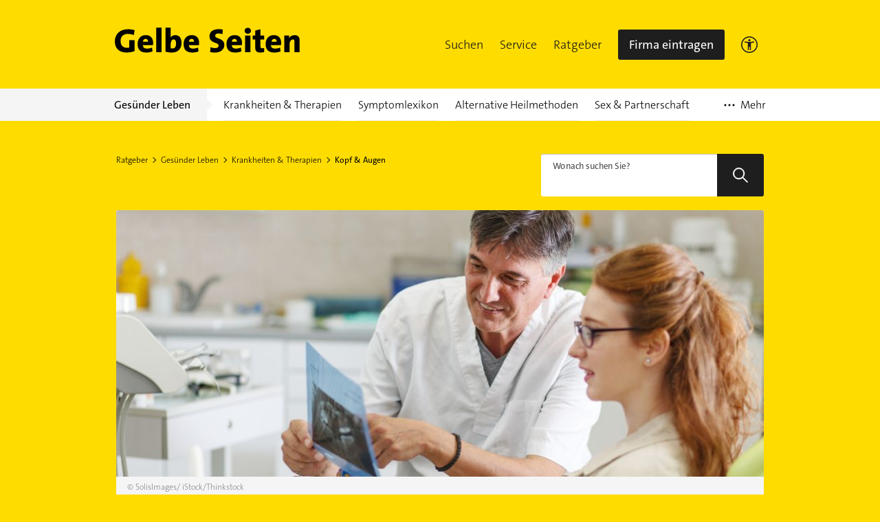

--- FILE ---
content_type: text/html; charset=UTF-8
request_url: https://www.gelbeseiten.de/ratgeber/gl/rauchen-nach-zahn-op-warum-sie-zigaretten-widerstehen-sollten
body_size: 25900
content:

<!DOCTYPE html>
<html lang="de">
<head>
	<meta charset="UTF-8">
	<link rel="icon" href="/webgs/images/fav/favicon@32w.png" sizes="32x32">
	<link rel="icon" href="/webgs/images/fav/favicon@57x.png" sizes="57x57">
	<link rel="icon" href="/webgs/images/fav/favicon@76x.png" sizes="76x76">
	<link rel="icon" href="/webgs/images/fav/favicon@96x.png" sizes="96x96">
	<link rel="icon" href="/webgs/images/fav/favicon@128x.png" sizes="128x128">
	<link rel="icon" href="/webgs/images/fav/favicon@192x.png" sizes="192x192">
	<link rel="icon" href="/webgs/images/fav/favicon@228x.png" sizes="228x228">

	<title>
		Rauchen nach Weisheitszahn-OP → Lesen Sie hier, warum das problematisch ist	</title>

		
		
		
	
	
			
		
		<meta name="viewport" content="width=device-width, initial-scale=1">
<link rel="icon" href="https://gscms.gelbeseiten.de/gc-assets/img/favicon.ico" type="image/x-icon">


	
	<link rel="canonical" href="https://www.gelbeseiten.de/ratgeber/gl/rauchen-nach-zahn-op-warum-sie-zigaretten-widerstehen-sollten">
	<meta name="robots" content="follow,index">

<meta property="og:url" content="https://www.gelbeseiten.de/ratgeber/gl/rauchen-nach-zahn-op-warum-sie-zigaretten-widerstehen-sollten">
<meta property="og:title" content="Rauchen nach Weisheitszahn-OP Lesen Sie hier, warum das problematisch ist">
<meta property="og:site_name" content="Gelbe Seiten">
<meta property="og:locale" content="de_DE">
<meta property="og:type" content="website">

	<meta property="og:image" content="https://gscms.gelbeseiten.de/gc-assets/media/rauchen-nach-zahn-op-warum-sie-zigaretten-widerstehen-sollten-cover.jpeg?width=852&amp;height=409">
	<meta property="twitter:image" content="https://gscms.gelbeseiten.de/gc-assets/media/rauchen-nach-zahn-op-warum-sie-zigaretten-widerstehen-sollten-cover.jpeg?width=852&amp;height=409">


<meta name="twitter:title" content="Rauchen nach Weisheitszahn-OP Lesen Sie hier, warum das problematisch ist">
<meta name="twitter:card" content="summary_large_image">
<meta name="twitter:site" content="@GelbeSeiten">

<meta name="description" content="Darf man nach einer Weisheitszahn-OP rauchen? Wir klären Sie auf, warum Sie das lieber lassen sollten!">
<meta property="og:description" content="Darf man nach einer Weisheitszahn-OP rauchen? Wir klären Sie auf, warum Sie das lieber lassen sollten!">
	

			<script type="text/plain" class="cmplazyload" data-cmp-vendor="820" async>
			// Duration in milliseconds to wait while the Kameleoon application file is loaded
			/*var kameleoonLoadingTimeout = 1000;

			var kameleoonQueue = kameleoonQueue || [];
			var kameleoonStartLoadTime = new Date().getTime();
			if (!document.getElementById("kameleoonLoadingStyleSheet") && !window.kameleoonDisplayPageTimeOut) {
				var kameleoonS = document.getElementsByTagName("script")[0];
				var kameleoonCc = "* { visibility: hidden !important; background-image: none !important; }";
				var kameleoonStn = document.createElement("style");
				kameleoonStn.type = "text/css";
				kameleoonStn.id = "kameleoonLoadingStyleSheet";
				if (kameleoonStn.styleSheet) {
					kameleoonStn.styleSheet.cssText = kameleoonCc;
				} else {
					kameleoonStn.appendChild(document.createTextNode(kameleoonCc));
				}
				kameleoonS.parentNode.insertBefore(kameleoonStn, kameleoonS);
				window.kameleoonDisplayPage = function (fromEngine) {
					if (!fromEngine) {
						window.kameleoonTimeout = true;
					}
					if (kameleoonStn.parentNode) {
						kameleoonStn.parentNode.removeChild(kameleoonStn);
					}
				};
				window.kameleoonDisplayPageTimeOut = window.setTimeout(window.kameleoonDisplayPage, kameleoonLoadingTimeout);
			}*/
		</script>
		<script class="cmplazyload" data-cmp-vendor="820" type="text/plain"
				data-cmp-src="//5nlvgyf91g.kameleoon.eu/kameleoon.js" async="true"></script>
	
	<meta property="og:image:width" content="852">
	<meta property="og:image:height" content="409">

		<link href="https://gscms.gelbeseiten.de/gc-assets/css/Ratgeber/article.de46627168c98cce27be90250296f2b5e45ff302.css" rel="stylesheet"/>
		<script>
		window.__gscms_base_url = 'https://gscms.gelbeseiten.de';
		window.__gscms_api_base_url = '//gscms.gelbeseiten.de';
		window.__gs_asset_base_url = 'https://gscms.gelbeseiten.de';
		window.__gscms_functions = {}
	</script>
		<!-- Pinterest Tag -->
	<script type="text/plain" class="cmplazyload" data-cmp-vendor="s49" async>
        !function (e) {
            if (!window.pintrk) {
                window.pintrk = function () {
                    window.pintrk.queue.push(Array.prototype.slice.call(arguments))
                };
                var
                    n = window.pintrk;
                n.queue = [], n.version = "3.0";
                var
                    t = document.createElement("script");
                t.async = !0, t.src = e;
                var
                    r = document.getElementsByTagName("script")[0];
                r.parentNode.insertBefore(t, r)
            }
        }("https://s.pinimg.com/ct/core.js");
        pintrk('load', '2612526934425', {em: '<user_email_address>'});
        pintrk('page');
	</script>
	<noscript>
		<img height="1" width="1" style="display:none;" alt=""
			 src="https://ct.pinterest.com/v3/?event=init&tid=2612526934425&pd[em]=<hashed_email_address>&noscript=1"/>
	</noscript>
	<!-- end Pinterest Tag -->

			<script src="https://data-a0f0ae1310.gelbeseiten.de/iomm/latest/bootstrap/stub.js"></script>
	

</head>

<body>

	<script>
	window.gdprAppliesGlobally = true;
	if (!("cmp_id" in window) || window.cmp_id < 1) {
		window.cmp_id = 0;
	}
	if (!("cmp_cdid" in window)) {
		window.cmp_cdid = "6dd4bbb52b0d";
	}
	if (!("cmp_params" in window)) {
		window.cmp_params = "";
	}
	if (!("cmp_host" in window)) {
		window.cmp_host = "a.delivery.consentmanager.net";
	}
	if (!("cmp_cdn" in window)) {
		window.cmp_cdn = "cdn.consentmanager.net";
	}
	if (!("cmp_proto" in window)) {
		window.cmp_proto = "https:";
	}
	if (!("cmp_codesrc" in window)) {
		window.cmp_codesrc = "1";
	}
	window.cmp_getsupportedLangs = function () {
		var b = [
			"DE",
			"EN",
			"FR",
			"IT",
			"NO",
			"DA",
			"FI",
			"ES",
			"PT",
			"RO",
			"BG",
			"ET",
			"EL",
			"GA",
			"HR",
			"LV",
			"LT",
			"MT",
			"NL",
			"PL",
			"SV",
			"SK",
			"SL",
			"CS",
			"HU",
			"RU",
			"SR",
			"ZH",
			"TR",
			"UK",
			"AR",
			"BS",
		];
		if ("cmp_customlanguages" in window) {
			for (var a = 0; a < window.cmp_customlanguages.length; a++) {
				b.push(window.cmp_customlanguages[a].l.toUpperCase());
			}
		}
		return b;
	};
	window.cmp_getRTLLangs = function () {
		var a = ["AR"];
		if ("cmp_customlanguages" in window) {
			for (var b = 0; b < window.cmp_customlanguages.length; b++) {
				if (
					"r" in window.cmp_customlanguages[b] &&
					window.cmp_customlanguages[b].r
				) {
					a.push(window.cmp_customlanguages[b].l);
				}
			}
		}
		return a;
	};
	window.cmp_getlang = function (j) {
		if (typeof j != "boolean") {
			j = true;
		}
		if (
			j &&
			typeof cmp_getlang.usedlang == "string" &&
			cmp_getlang.usedlang !== ""
		) {
			return cmp_getlang.usedlang;
		}
		var g = window.cmp_getsupportedLangs();
		var c = [];
		var f = location.hash;
		var e = location.search;
		var a = "languages" in navigator ? navigator.languages : [];
		if (f.indexOf("cmplang=") != -1) {
			c.push(f.substr(f.indexOf("cmplang=") + 8, 2).toUpperCase());
		} else {
			if (e.indexOf("cmplang=") != -1) {
				c.push(e.substr(e.indexOf("cmplang=") + 8, 2).toUpperCase());
			} else {
				if ("cmp_setlang" in window && window.cmp_setlang != "") {
					c.push(window.cmp_setlang.toUpperCase());
				} else {
					if (a.length > 0) {
						for (var d = 0; d < a.length; d++) {
							c.push(a[d]);
						}
					}
				}
			}
		}
		if ("language" in navigator) {
			c.push(navigator.language);
		}
		if ("userLanguage" in navigator) {
			c.push(navigator.userLanguage);
		}
		var h = "";
		for (var d = 0; d < c.length; d++) {
			var b = c[d].toUpperCase();
			if (g.indexOf(b) != -1) {
				h = b;
				break;
			}
			if (b.indexOf("-") != -1) {
				b = b.substr(0, 2);
			}
			if (g.indexOf(b) != -1) {
				h = b;
				break;
			}
		}
		if (
			h == "" &&
			typeof cmp_getlang.defaultlang == "string" &&
			cmp_getlang.defaultlang !== ""
		) {
			return cmp_getlang.defaultlang;
		} else {
			if (h == "") {
				h = "EN";
			}
		}
		h = h.toUpperCase();
		return h;
	};
	(function () {
		var u = document;
		var v = u.getElementsByTagName;
		var h = window;
		var o = "";
		var b = "_en";
		if ("cmp_getlang" in h) {
			o = h.cmp_getlang().toLowerCase();
			if ("cmp_customlanguages" in h) {
				for (var q = 0; q < h.cmp_customlanguages.length; q++) {
					if (h.cmp_customlanguages[q].l.toUpperCase() == o.toUpperCase()) {
						o = "en";
						break;
					}
				}
			}
			b = "_" + o;
		}
		function x(i, e) {
			var w = "";
			i += "=";
			var s = i.length;
			var d = location;
			if (d.hash.indexOf(i) != -1) {
				w = d.hash.substr(d.hash.indexOf(i) + s, 9999);
			} else {
				if (d.search.indexOf(i) != -1) {
					w = d.search.substr(d.search.indexOf(i) + s, 9999);
				} else {
					return e;
				}
			}
			if (w.indexOf("&") != -1) {
				w = w.substr(0, w.indexOf("&"));
			}
			return w;
		}
		var k = "cmp_proto" in h ? h.cmp_proto : "https:";
		if (k != "http:" && k != "https:") {
			k = "https:";
		}
		var g = "cmp_ref" in h ? h.cmp_ref : location.href;
		var j = u.createElement("script");
		j.setAttribute("data-cmp-ab", "1");
		var c = x("cmpdesign", "cmp_design" in h ? h.cmp_design : "");
		var f = x(
			"cmpregulationkey",
			"cmp_regulationkey" in h ? h.cmp_regulationkey : ""
		);
		var r = x("cmpgppkey", "cmp_gppkey" in h ? h.cmp_gppkey : "");
		var n = x("cmpatt", "cmp_att" in h ? h.cmp_att : "");
		j.src =
			k +
			"//" +
			h.cmp_host +
			"/delivery/cmp.php?" +
			("cmp_id" in h && h.cmp_id > 0 ? "id=" + h.cmp_id : "") +
			("cmp_cdid" in h ? "&cdid=" + h.cmp_cdid : "") +
			"&h=" +
			encodeURIComponent(g) +
			(c != "" ? "&cmpdesign=" + encodeURIComponent(c) : "") +
			(f != "" ? "&cmpregulationkey=" + encodeURIComponent(f) : "") +
			(r != "" ? "&cmpgppkey=" + encodeURIComponent(r) : "") +
			(n != "" ? "&cmpatt=" + encodeURIComponent(n) : "") +
			("cmp_params" in h ? "&" + h.cmp_params : "") +
			(u.cookie.length > 0 ? "&__cmpfcc=1" : "") +
			"&l=" +
			o.toLowerCase() +
			"&o=" +
			new Date().getTime();
		j.type = "text/javascript";
		j.async = true;
		if (u.currentScript && u.currentScript.parentElement) {
			u.currentScript.parentElement.appendChild(j);
		} else {
			if (u.body) {
				u.body.appendChild(j);
			} else {
				var t = v("body");
				if (t.length == 0) {
					t = v("div");
				}
				if (t.length == 0) {
					t = v("span");
				}
				if (t.length == 0) {
					t = v("ins");
				}
				if (t.length == 0) {
					t = v("script");
				}
				if (t.length == 0) {
					t = v("head");
				}
				if (t.length > 0) {
					t[0].appendChild(j);
				}
			}
		}
		var m = "js";
		var p =
			x(
				"cmpdebugunminimized",
				"cmpdebugunminimized" in h ? h.cmpdebugunminimized : 0
			) > 0
				? ""
				: ".min";
		var a = x(
			"cmpdebugcoverage",
			"cmp_debugcoverage" in h ? h.cmp_debugcoverage : ""
		);
		if (a == "1") {
			m = "instrumented";
			p = "";
		}
		var j = u.createElement("script");
		j.src = k + "//" + h.cmp_cdn + "/delivery/" + m + "/cmp" + b + p + ".js";
		j.type = "text/javascript";
		j.setAttribute("data-cmp-ab", "1");
		j.async = true;
		if (u.currentScript && u.currentScript.parentElement) {
			u.currentScript.parentElement.appendChild(j);
		} else {
			if (u.body) {
				u.body.appendChild(j);
			} else {
				var t = v("body");
				if (t.length == 0) {
					t = v("div");
				}
				if (t.length == 0) {
					t = v("span");
				}
				if (t.length == 0) {
					t = v("ins");
				}
				if (t.length == 0) {
					t = v("script");
				}
				if (t.length == 0) {
					t = v("head");
				}
				if (t.length > 0) {
					t[0].appendChild(j);
				}
			}
		}
	})();
	window.cmp_addFrame = function (b) {
		if (!window.frames[b]) {
			if (document.body) {
				var a = document.createElement("iframe");
				a.style.cssText = "display:none";
				if (
					"cmp_cdn" in window &&
					"cmp_ultrablocking" in window &&
					window.cmp_ultrablocking > 0
				) {
					a.src = "//" + window.cmp_cdn + "/delivery/empty.html";
				}
				a.name = b;
				document.body.appendChild(a);
			} else {
				window.setTimeout(window.cmp_addFrame, 10, b);
			}
		}
	};
	window.cmp_rc = function (h) {
		var b = document.cookie;
		var f = "";
		var d = 0;
		while (b != "" && d < 100) {
			d++;
			while (b.substr(0, 1) == " ") {
				b = b.substr(1, b.length);
			}
			var g = b.substring(0, b.indexOf("="));
			if (b.indexOf(";") != -1) {
				var c = b.substring(b.indexOf("=") + 1, b.indexOf(";"));
			} else {
				var c = b.substr(b.indexOf("=") + 1, b.length);
			}
			if (h == g) {
				f = c;
			}
			var e = b.indexOf(";") + 1;
			if (e == 0) {
				e = b.length;
			}
			b = b.substring(e, b.length);
		}
		return f;
	};
	window.cmp_stub = function () {
		var a = arguments;
		__cmp.a = __cmp.a || [];
		if (!a.length) {
			return __cmp.a;
		} else {
			if (a[0] === "ping") {
				if (a[1] === 2) {
					a[2](
						{
							gdprApplies: gdprAppliesGlobally,
							cmpLoaded: false,
							cmpStatus: "stub",
							displayStatus: "hidden",
							apiVersion: "2.0",
							cmpId: 31,
						},
						true
					);
				} else {
					a[2](false, true);
				}
			} else {
				if (a[0] === "getUSPData") {
					a[2](
						{
							version: 1,
							uspString: window.cmp_rc(""),
						},
						true
					);
				} else {
					if (a[0] === "getTCData") {
						__cmp.a.push([].slice.apply(a));
					} else {
						if (a[0] === "addEventListener" || a[0] === "removeEventListener") {
							__cmp.a.push([].slice.apply(a));
						} else {
							if (a.length == 4 && a[3] === false) {
								a[2]({}, false);
							} else {
								__cmp.a.push([].slice.apply(a));
							}
						}
					}
				}
			}
		}
	};
	window.cmp_gpp_ping = function () {
		return {
			gppVersion: "1.0",
			cmpStatus: "stub",
			cmpDisplayStatus: "hidden",
			supportedAPIs: ["tcfca", "usnat", "usca", "usva", "usco", "usut", "usct"],
			cmpId: 31,
		};
	};
	window.cmp_gppstub = function () {
		var a = arguments;
		__gpp.q = __gpp.q || [];
		if (!a.length) {
			return __gpp.q;
		}
		var g = a[0];
		var f = a.length > 1 ? a[1] : null;
		var e = a.length > 2 ? a[2] : null;
		if (g === "ping") {
			return window.cmp_gpp_ping();
		} else {
			if (g === "addEventListener") {
				__gpp.e = __gpp.e || [];
				if (!("lastId" in __gpp)) {
					__gpp.lastId = 0;
				}
				__gpp.lastId++;
				var c = __gpp.lastId;
				__gpp.e.push({ id: c, callback: f });
				return {
					eventName: "listenerRegistered",
					listenerId: c,
					data: true,
					pingData: window.cmp_gpp_ping(),
				};
			} else {
				if (g === "removeEventListener") {
					var h = false;
					__gpp.e = __gpp.e || [];
					for (var d = 0; d < __gpp.e.length; d++) {
						if (__gpp.e[d].id == e) {
							__gpp.e[d].splice(d, 1);
							h = true;
							break;
						}
					}
					return {
						eventName: "listenerRemoved",
						listenerId: e,
						data: h,
						pingData: window.cmp_gpp_ping(),
					};
				} else {
					if (g === "getGPPData") {
						return {
							sectionId: 3,
							gppVersion: 1,
							sectionList: [],
							applicableSections: [0],
							gppString: "",
							pingData: window.cmp_gpp_ping(),
						};
					} else {
						if (g === "hasSection" || g === "getSection" || g === "getField") {
							return null;
						} else {
							__gpp.q.push([].slice.apply(a));
						}
					}
				}
			}
		}
	};
	window.cmp_msghandler = function (d) {
		var a = typeof d.data === "string";
		try {
			var c = a ? JSON.parse(d.data) : d.data;
		} catch (f) {
			var c = null;
		}
		if (typeof c === "object" && c !== null && "__cmpCall" in c) {
			var b = c.__cmpCall;
			window.__cmp(b.command, b.parameter, function (h, g) {
				var e = {
					__cmpReturn: {
						returnValue: h,
						success: g,
						callId: b.callId,
					},
				};
				d.source.postMessage(a ? JSON.stringify(e) : e, "*");
			});
		}
		if (typeof c === "object" && c !== null && "__uspapiCall" in c) {
			var b = c.__uspapiCall;
			window.__uspapi(b.command, b.version, function (h, g) {
				var e = {
					__uspapiReturn: {
						returnValue: h,
						success: g,
						callId: b.callId,
					},
				};
				d.source.postMessage(a ? JSON.stringify(e) : e, "*");
			});
		}
		if (typeof c === "object" && c !== null && "__tcfapiCall" in c) {
			var b = c.__tcfapiCall;
			window.__tcfapi(
				b.command,
				b.version,
				function (h, g) {
					var e = {
						__tcfapiReturn: {
							returnValue: h,
							success: g,
							callId: b.callId,
						},
					};
					d.source.postMessage(a ? JSON.stringify(e) : e, "*");
				},
				b.parameter
			);
		}
		if (typeof c === "object" && c !== null && "__gppCall" in c) {
			var b = c.__gppCall;
			window.__gpp(
				b.command,
				function (h, g) {
					var e = {
						__gppReturn: {
							returnValue: h,
							success: g,
							callId: b.callId,
						},
					};
					d.source.postMessage(a ? JSON.stringify(e) : e, "*");
				},
				"parameter" in b ? b.parameter : null,
				"version" in b ? b.version : 1
			);
		}
	};
	window.cmp_setStub = function (a) {
		if (
			!(a in window) ||
			(typeof window[a] !== "function" &&
				typeof window[a] !== "object" &&
				(typeof window[a] === "undefined" || window[a] !== null))
		) {
			window[a] = window.cmp_stub;
			window[a].msgHandler = window.cmp_msghandler;
			window.addEventListener("message", window.cmp_msghandler, false);
		}
	};
	window.cmp_setGppStub = function (a) {
		if (
			!(a in window) ||
			(typeof window[a] !== "function" &&
				typeof window[a] !== "object" &&
				(typeof window[a] === "undefined" || window[a] !== null))
		) {
			window[a] = window.cmp_gppstub;
			window[a].msgHandler = window.cmp_msghandler;
			window.addEventListener("message", window.cmp_msghandler, false);
		}
	};
	window.cmp_addFrame("__cmpLocator");
	if (!("cmp_disableusp" in window) || !window.cmp_disableusp) {
		window.cmp_addFrame("__uspapiLocator");
	}
	if (!("cmp_disabletcf" in window) || !window.cmp_disabletcf) {
		window.cmp_addFrame("__tcfapiLocator");
	}
	if (!("cmp_disablegpp" in window) || !window.cmp_disablegpp) {
		window.cmp_addFrame("__gppLocator");
	}
	window.cmp_setStub("__cmp");
	if (!("cmp_disabletcf" in window) || !window.cmp_disabletcf) {
		window.cmp_setStub("__tcfapi");
	}
	if (!("cmp_disableusp" in window) || !window.cmp_disableusp) {
		window.cmp_setStub("__uspapi");
	}
	if (!("cmp_disablegpp" in window) || !window.cmp_disablegpp) {
		window.cmp_setGppStub("__gpp");
	}
</script>
<link rel="preconnect" href="https://securepubads.g.doubleclick.net" crossorigin="anonymous">
<link rel="preconnect" href="https://gseiten.h5v.eu/32"
	  crossorigin="anonymous">
<!-- sourcepoint CMP (required) -->


<!-- your ad tag -->
<!-- legacy es5 bundle (IE11) -->
<script async nomodule
		src="https://gseiten.h5v.eu/32/moli_es5.min.js"></script>
<!-- modern es6 bundle -->
<script async type="module"
		src="https://gseiten.h5v.eu/32/moli.min.mjs"></script>
			
			
	
	

											


<script>
	if (typeof utag_data == 'undefined') {
		var utag_data = {};
	}

	utag_data.breadcrumbs = 'Gesünder Leben.Krankheiten & Therapien.Kopf & Augen';
	utag_data.pageName = 'Rauchen nach Zahn-OP? Warum Sie Zigaretten widerstehen sollten';
	utag_data.type = 'Gesundheitsportal';

	utag_data.gap_environment = 'prod';
	utag_data.gap_contentPath = 'Gesünder Leben/Krankheiten & Therapien/Kopf & Augen';

	utag_data.gap_pageName = '/Gesünder Leben/Krankheiten & Therapien/Kopf & Augen';
	utag_data.gap_pageType = 'Gesundheitsportal';

	
	utag_data.gap_subdomain = 'www';

	utag_data.gap_pageCategory = '';

</script>

<script>
	if (!window.__mgs_meta_data) {
		window.__mgs_meta_data = {};
	}

	window.__mgs_meta_data['category'] = '';
</script>



<script type="text/javascript" src="//tags.tiqcdn.com/utag/gsmg/themenwelten/prod/utag.js"></script>





	

<div class="gc-header gc-header--sticky" data-module="gc-header">
	<div class="gc-header__bar">
		<div class="gc-header__line">
			<a class="gc-header__logo" href="https://www.gelbeseiten.de">
				<span class="sr-only">Gelbe Seiten</span>
				<svg focusable="false" class="svgicon svgicon--block" xmlns="http://www.w3.org/2000/svg" width="271" height="37" viewBox="0 0 271 37"><g fill="none" fill-rule="evenodd"><path d="M-44.96 81.655h360.866v-126.31H-44.96z"/><path d="M28.661 10.985a24.559 24.559 0 0 0-8.877-1.66c-6.35 0-10.417 3.95-10.417 10.385 0 6.094 3.273 9.896 9.523 9.896 1.192 0 2.282-.149 3.174-.439V18.393H29.8V34.33c-3.27 1.32-7.439 2.146-11.752 2.146-10.863 0-17.012-6.188-17.012-16.183 0-10.481 7.29-17.742 19.192-17.742 3.374 0 6.796.583 9.624 1.41l-1.191 7.023M56.73 22.39c0-6.337-3.273-11.26-10.711-11.26-7.638 0-11.853 5.51-11.853 12.967 0 8.53 4.463 12.38 12.547 12.38 3.026 0 6.346-.536 9.126-1.657l-.695-5.607c-2.282 1.026-4.81 1.517-7.24 1.517-4.067 0-6.052-1.853-6.103-5.074h14.681c.151-1.168.248-2.241.248-3.266zm-7.439-1.66h-7.44c.2-2.481 1.786-4.188 3.969-4.188 2.182 0 3.571 1.46 3.471 4.188zm12.052 15.211h7.537V.357h-7.536zm36.7-13.404c0-7.02-3.128-11.358-9.027-11.358-3.274 0-5.802 1.412-6.991 3.606l-.05-.049c.196-1.267.347-3.313.347-4.823V.357h-7.54v34.901c2.927.785 5.95 1.219 9.625 1.219 8.876 0 13.636-5.993 13.636-13.94zm-7.985.732c0 5.409-2.184 7.265-5.11 7.265-1.136 0-1.932-.102-2.626-.295v-6.092c0-3.903 1.783-6.779 4.363-6.779 2.28 0 3.373 1.854 3.373 5.901zm33.571-.879c0-6.337-3.272-11.26-10.71-11.26-7.637 0-11.853 5.51-11.853 12.967 0 8.53 4.462 12.38 12.547 12.38 3.022 0 6.345-.536 9.122-1.657l-.69-5.607c-2.283 1.026-4.811 1.517-7.243 1.517-4.069 0-6.049-1.853-6.1-5.074h14.682c.144-1.168.245-2.241.245-3.266zm-7.44-1.66h-7.436c.2-2.481 1.787-4.188 3.967-4.188 2.182 0 3.571 1.46 3.469 4.188zm30.393 15.794c-2.333 0-4.713-.241-6.845-.727l.397-7.022c1.884.682 4.61 1.22 7.041 1.22 2.827 0 4.858-1.17 4.858-3.506 0-5.607-13.338-2.731-13.338-13.75 0-6.189 4.91-10.287 13.29-10.287 1.79 0 4.021.194 6.1.588l-.443 6.58c-1.885-.538-3.969-.877-5.948-.877-3.226 0-4.714 1.367-4.714 3.218 0 5.113 13.34 3.167 13.34 13.452 0 6.39-5.207 11.111-13.738 11.111m39.424-14.134c0-6.337-3.273-11.26-10.707-11.26-7.639 0-11.855 5.51-11.855 12.967 0 8.53 4.463 12.38 12.547 12.38 3.027 0 6.352-.536 9.123-1.657l-.694-5.607c-2.282 1.026-4.811 1.517-7.24 1.517-4.065 0-6.049-1.853-6.1-5.074h14.68c.15-1.168.246-2.241.246-3.266zm-7.436-1.66h-7.439c.199-2.481 1.788-4.188 3.968-4.188 2.179 0 3.573 1.46 3.471 4.188zm12.051 15.211h7.537V11.715h-7.537v24.226zm3.767-26.759c-2.528 0-4.61-1.95-4.61-4.389 0-2.435 2.082-4.387 4.61-4.387 2.579 0 4.662 1.952 4.662 4.387 0 2.391-2.083 4.39-4.662 4.39zm18.398 27.295c-5.7 0-7.537-1.854-7.537-7.8V17.422h-3.72v-5.706h3.72V4.55l7.537-1.998v9.163h5.355v5.706h-5.304v9.555c0 2.481.644 3.313 2.527 3.313.896 0 1.99-.197 2.777-.39v5.898c-1.633.39-3.567.68-5.355.68M242.98 22.39c0-6.337-3.274-11.26-10.712-11.26-7.64 0-11.853 5.51-11.853 12.967 0 8.53 4.463 12.38 12.545 12.38 3.024 0 6.346-.536 9.121-1.657l-.691-5.607c-2.28 1.026-4.81 1.517-7.238 1.517-4.07 0-6.05-1.853-6.103-5.074h14.684c.145-1.168.247-2.241.247-3.266zm-6.539-1.66h-7.436c.2-2.481 1.784-4.188 3.968-4.188 2.185 0 3.57 1.46 3.468 4.188zm25.88 15.211V20.538c0-1.951-.548-3.117-2.285-3.117-2.679 0-4.91 3.217-4.91 6.778v11.742h-7.534V11.715h7.04c0 .876-.051 2.633-.294 3.802h.048c1.537-2.485 4.264-4.338 8.184-4.338 5.504 0 7.289 3.464 7.289 7.654v17.108h-7.538" fill="#000"/></g></svg></a>
			<a href="https://www.gelbeseiten.de" class="gc-mobile-menu__logo">
				<svg focusable="false" class="svgicon svgicon--block" xmlns="http://www.w3.org/2000/svg" width="271" height="37" viewBox="0 0 271 37"><g fill="none" fill-rule="evenodd"><path d="M-44.96 81.655h360.866v-126.31H-44.96z"/><path d="M28.661 10.985a24.559 24.559 0 0 0-8.877-1.66c-6.35 0-10.417 3.95-10.417 10.385 0 6.094 3.273 9.896 9.523 9.896 1.192 0 2.282-.149 3.174-.439V18.393H29.8V34.33c-3.27 1.32-7.439 2.146-11.752 2.146-10.863 0-17.012-6.188-17.012-16.183 0-10.481 7.29-17.742 19.192-17.742 3.374 0 6.796.583 9.624 1.41l-1.191 7.023M56.73 22.39c0-6.337-3.273-11.26-10.711-11.26-7.638 0-11.853 5.51-11.853 12.967 0 8.53 4.463 12.38 12.547 12.38 3.026 0 6.346-.536 9.126-1.657l-.695-5.607c-2.282 1.026-4.81 1.517-7.24 1.517-4.067 0-6.052-1.853-6.103-5.074h14.681c.151-1.168.248-2.241.248-3.266zm-7.439-1.66h-7.44c.2-2.481 1.786-4.188 3.969-4.188 2.182 0 3.571 1.46 3.471 4.188zm12.052 15.211h7.537V.357h-7.536zm36.7-13.404c0-7.02-3.128-11.358-9.027-11.358-3.274 0-5.802 1.412-6.991 3.606l-.05-.049c.196-1.267.347-3.313.347-4.823V.357h-7.54v34.901c2.927.785 5.95 1.219 9.625 1.219 8.876 0 13.636-5.993 13.636-13.94zm-7.985.732c0 5.409-2.184 7.265-5.11 7.265-1.136 0-1.932-.102-2.626-.295v-6.092c0-3.903 1.783-6.779 4.363-6.779 2.28 0 3.373 1.854 3.373 5.901zm33.571-.879c0-6.337-3.272-11.26-10.71-11.26-7.637 0-11.853 5.51-11.853 12.967 0 8.53 4.462 12.38 12.547 12.38 3.022 0 6.345-.536 9.122-1.657l-.69-5.607c-2.283 1.026-4.811 1.517-7.243 1.517-4.069 0-6.049-1.853-6.1-5.074h14.682c.144-1.168.245-2.241.245-3.266zm-7.44-1.66h-7.436c.2-2.481 1.787-4.188 3.967-4.188 2.182 0 3.571 1.46 3.469 4.188zm30.393 15.794c-2.333 0-4.713-.241-6.845-.727l.397-7.022c1.884.682 4.61 1.22 7.041 1.22 2.827 0 4.858-1.17 4.858-3.506 0-5.607-13.338-2.731-13.338-13.75 0-6.189 4.91-10.287 13.29-10.287 1.79 0 4.021.194 6.1.588l-.443 6.58c-1.885-.538-3.969-.877-5.948-.877-3.226 0-4.714 1.367-4.714 3.218 0 5.113 13.34 3.167 13.34 13.452 0 6.39-5.207 11.111-13.738 11.111m39.424-14.134c0-6.337-3.273-11.26-10.707-11.26-7.639 0-11.855 5.51-11.855 12.967 0 8.53 4.463 12.38 12.547 12.38 3.027 0 6.352-.536 9.123-1.657l-.694-5.607c-2.282 1.026-4.811 1.517-7.24 1.517-4.065 0-6.049-1.853-6.1-5.074h14.68c.15-1.168.246-2.241.246-3.266zm-7.436-1.66h-7.439c.199-2.481 1.788-4.188 3.968-4.188 2.179 0 3.573 1.46 3.471 4.188zm12.051 15.211h7.537V11.715h-7.537v24.226zm3.767-26.759c-2.528 0-4.61-1.95-4.61-4.389 0-2.435 2.082-4.387 4.61-4.387 2.579 0 4.662 1.952 4.662 4.387 0 2.391-2.083 4.39-4.662 4.39zm18.398 27.295c-5.7 0-7.537-1.854-7.537-7.8V17.422h-3.72v-5.706h3.72V4.55l7.537-1.998v9.163h5.355v5.706h-5.304v9.555c0 2.481.644 3.313 2.527 3.313.896 0 1.99-.197 2.777-.39v5.898c-1.633.39-3.567.68-5.355.68M242.98 22.39c0-6.337-3.274-11.26-10.712-11.26-7.64 0-11.853 5.51-11.853 12.967 0 8.53 4.463 12.38 12.545 12.38 3.024 0 6.346-.536 9.121-1.657l-.691-5.607c-2.28 1.026-4.81 1.517-7.238 1.517-4.07 0-6.05-1.853-6.103-5.074h14.684c.145-1.168.247-2.241.247-3.266zm-6.539-1.66h-7.436c.2-2.481 1.784-4.188 3.968-4.188 2.185 0 3.57 1.46 3.468 4.188zm25.88 15.211V20.538c0-1.951-.548-3.117-2.285-3.117-2.679 0-4.91 3.217-4.91 6.778v11.742h-7.534V11.715h7.04c0 .876-.051 2.633-.294 3.802h.048c1.537-2.485 4.264-4.338 8.184-4.338 5.504 0 7.289 3.464 7.289 7.654v17.108h-7.538" fill="#000"/></g></svg>
			</a>
			<div style="display: flex; gap: 10px;">
				<div class="gc-header__a11ymobile" tabindex="-1" aria-label="barrierefrei">
					<a href="/gsservice/barrierefrei" class="gc-header__link" id="a11ymobilelink" aria-label="Informationen zur Barrierefreiheit"

					data-wipe="{&quot;listener&quot;: &quot;click&quot;, &quot;name&quot;: &quot;Klick auf das Barrierefreiheitsicon (Einstieg)&quot;}">

						<svg width="24" height="24" viewBox="0 0 24 24" fill="none" xmlns="http://www.w3.org/2000/svg">
						<rect x="0.75" y="0.75" width="22.5" height="22.5" rx="11.25" stroke="#1E1E1E" stroke-width="1.5"/>
						<path d="M12 7.2C11.5722 7.2 11.206 7.04333 10.9014 6.73C10.5968 6.41667 10.4444 6.04 10.4444 5.6C10.4444 5.16 10.5968 4.78333 10.9014 4.47C11.206 4.15667 11.5722 4 12 4C12.4278 4 12.794 4.15667 13.0986 4.47C13.4032 4.78333 13.5556 5.16 13.5556 5.6C13.5556 6.04 13.4032 6.41667 13.0986 6.73C12.794 7.04333 12.4278 7.2 12 7.2ZM9.66667 20V9.6C8.88889 9.53333 8.09815 9.43333 7.29444 9.3C6.49074 9.16667 5.72593 9 5 8.8L5.38889 7.2C6.4 7.48 7.47593 7.68333 8.61667 7.81C9.75741 7.93667 10.8852 8 12 8C13.1148 8 14.2426 7.93667 15.3833 7.81C16.5241 7.68333 17.6 7.48 18.6111 7.2L19 8.8C18.2741 9 17.5093 9.16667 16.7056 9.3C15.9019 9.43333 15.1111 9.53333 14.3333 9.6V20H12.7778V15.2H11.2222V20H9.66667Z" fill="#1E1E1E"/>
						</svg>
					</a>
				</div>
				<button class="gc-header__toggle" aria-label="Menü öffnen">
										<svg class="gc-header__icon" width="20" height="20" viewbox="0 0 20 20">
						<line fill="none" stroke="black" stroke-width="1" stroke-linecap="round" stroke-linejoin="round"
							  x1="1" y1="4" x2="19" y2="4"></line>
						<line fill="none" stroke="black" stroke-width="1" stroke-linecap="round" stroke-linejoin="round"
							  x1="1" y1="10" x2="19" y2="10" transform=""></line>
						<line fill="none" stroke="black" stroke-width="1" stroke-linecap="round" stroke-linejoin="round"
							  x1="1" y1="16" x2="19" y2="16" transform=""></line>
					</svg>
				</button>
			</div>
		</div>
		<div class="gc-header__slider">
			<nav class="gc-header__nav">
									<div
						class="gc-header__item gc-header__item--childs"
						tabindex="0" role="button">


																<button tabindex="-1" type="button" class="gc-header__link">
			
			Suchen
		</button>
	
						
													<div class="gc-header__subfolder">
																	<div
										class="gc-header__item" tabindex="-1">
													<a rel="" target="" href="/"
		   class="gc-header__link">
			
			Was & Wo Suche
		</a>
	
																			</div>
																	<div
										class="gc-header__item" tabindex="-1">
													<a rel="" target="" href="https://www.gelbeseiten.de/branchenbuch"
		   class="gc-header__link">
			
			Branchenkatalog
		</a>
	
																			</div>
															</div>
											</div>
											<span class="gc-header__separation-line"></span>
														<div
						class="gc-header__item gc-header__item--childs"
						tabindex="0" role="button">


																<button tabindex="-1" type="button" class="gc-header__link">
			
			Service
		</button>
	
						
													<div class="gc-header__subfolder gc-header__submenu">
								<ul class="sub-menu">
																			<li class="sub-menu">
											<label>FÜR SIE</label>
											<ul>
																																							<div class="gc-header__item gc-header__item--childs">
																		<a rel="" target="" href="https://vermittlungsservice.gelbeseiten.de/"
		   class="gc-header__link">
			
			Vermittlungsservice
		</a>
	
														</div>
																																																				<div class="gc-header__item gc-header__item--childs">
															<a rel= target=
															   href="/projektplaner/energieberatung"
															   class="gc-header__link d-inline-block">
																Energieberatung
																<span style="
															    background: #e2f8e4;
    															color: #66b466;
    															font-weight: bold;
    															padding: 5px 10px;
    															margin-left: 5px;
    															border-radius: 5px;
															"> NEU
															</span>
															</a>
														</div>
																																				</ul>
										</li>
																			<li class="sub-menu">
											<label>FÜR FIRMENINHABER</label>
											<ul>
																																							<div class="gc-header__item gc-header__item--childs">
																		<a rel="" target="" href="https://www.gelbeseiten.de/starteintrag"
		   class="gc-header__link">
			
			Neuer Firmeneintrag
		</a>
	
														</div>
																																																				<div class="gc-header__item gc-header__item--childs">
																		<a rel="" target="" href="https://www.gelbeseiten.de/starteintrag/findentry?step=1"
		   class="gc-header__link">
			
			Firmeneintrag ändern
		</a>
	
														</div>
																																																				<div class="gc-header__item gc-header__item--childs">
																		<a rel="" target="" href="https://www.gelbeseiten.de/gsservice/werbung"
		   class="gc-header__link">
			
			Premium Eintrag sichern
		</a>
	
														</div>
																																																				<div class="gc-header__item gc-header__item--childs">
																		<a rel="" target="" href="https://www.gelbeseiten.de/gsservice/verlage"
		   class="gc-header__link">
			
			Ansprechpartner finden
		</a>
	
														</div>
																																																				<div class="gc-header__item gc-header__item--childs">
																		<a rel="" target="" href="https://www.gelbeseiten.de/gsservice/echtzeit"
		   class="gc-header__link">
			
			Gelbe Seiten in Zahlen
		</a>
	
														</div>
																																				</ul>
										</li>
																	</ul>
							</div>
											</div>
											<span class="gc-header__separation-line"></span>
														<div
						class="gc-header__item gc-header__item--childs"
						tabindex="0" role="button">


																<button tabindex="-1" type="button" class="gc-header__link">
			
			Ratgeber
		</button>
	
						
													<div class="gc-header__subfolder">
																	<div
										class="gc-header__item" tabindex="-1">
													<a rel="" target="" href="https://www.gelbeseiten.de/ratgeber"
		   class="gc-header__link">
			
			Ratgeber Übersicht
		</a>
	
																			</div>
																	<div
										class="gc-header__item" tabindex="-1">
													<a rel="" target="" href="https://www.gelbeseiten.de/ratgeber/gl"
		   class="gc-header__link">
			
			Gesünder Leben
		</a>
	
																			</div>
																	<div
										class="gc-header__item" tabindex="-1">
													<a rel="" target="" href="https://www.gelbeseiten.de/ratgeber/hg"
		   class="gc-header__link">
			
			Haus & Garten
		</a>
	
																			</div>
																	<div
										class="gc-header__item" tabindex="-1">
													<a rel="" target="" href="https://www.gelbeseiten.de/ratgeber/rf"
		   class="gc-header__link">
			
			Recht & Finanzen
		</a>
	
																			</div>
																	<div
										class="gc-header__item" tabindex="-1">
													<a rel="" target="_self" href="https://www.gelbeseiten.de/gsservice/machergeschichten"
		   class="gc-header__link">
			
			Machergeschichten
		</a>
	
																			</div>
															</div>
											</div>
											<span class="gc-header__separation-line"></span>
														<div
						class="gc-header__item gc-header__button-container"
						tabindex="-1" role="">


													<a href="https://www.gelbeseiten.de/starteintrag" class="gc-btn gc-btn--black headerButton">
								Firma eintragen
							</a>
						
											</div>
													<div class="gc-header__item gc-header__button-container gc-header__a11y" tabindex="-1" aria-label="barrierefrei">
                	<a href="/gsservice/barrierefrei" class="gc-header__link" id="a11ylink" aria-label="Informationen zur Barrierefreiheit"

                	data-wipe="{&quot;listener&quot;: &quot;click&quot;, &quot;name&quot;: &quot;Klick auf das Barrierefreiheitsicon (Einstieg)&quot;}">

						<svg width="24" height="24" viewBox="0 0 24 24" fill="none" xmlns="http://www.w3.org/2000/svg">
                        <rect x="0.75" y="0.75" width="22.5" height="22.5" rx="11.25" stroke="#1E1E1E" stroke-width="1.5"/>
                        <path d="M12 7.2C11.5722 7.2 11.206 7.04333 10.9014 6.73C10.5968 6.41667 10.4444 6.04 10.4444 5.6C10.4444 5.16 10.5968 4.78333 10.9014 4.47C11.206 4.15667 11.5722 4 12 4C12.4278 4 12.794 4.15667 13.0986 4.47C13.4032 4.78333 13.5556 5.16 13.5556 5.6C13.5556 6.04 13.4032 6.41667 13.0986 6.73C12.794 7.04333 12.4278 7.2 12 7.2ZM9.66667 20V9.6C8.88889 9.53333 8.09815 9.43333 7.29444 9.3C6.49074 9.16667 5.72593 9 5 8.8L5.38889 7.2C6.4 7.48 7.47593 7.68333 8.61667 7.81C9.75741 7.93667 10.8852 8 12 8C13.1148 8 14.2426 7.93667 15.3833 7.81C16.5241 7.68333 17.6 7.48 18.6111 7.2L19 8.8C18.2741 9 17.5093 9.16667 16.7056 9.3C15.9019 9.43333 15.1111 9.53333 14.3333 9.6V20H12.7778V15.2H11.2222V20H9.66667Z" fill="#1E1E1E"/>
                        </svg>
					</a>
				</div>
			</nav>
		</div>
	</div>
</div>


								
<div class="gc-subheader" data-module="gc-subheader">
	<div class="container-wrapper">
		<div class="gc-subheader__content page__main page-container container">
			<a class="gc-subheader__header" type='button' href="/ratgeber/gl">
				<div class="gc-subheader__title">Gesünder Leben<svg focusable="false" class="svgicon svgicon--block" xmlns="http://www.w3.org/2000/svg" width="16" height="16" viewBox="0 0 16 16"><path fill="none" stroke="currentColor" stroke-linecap="round" stroke-linejoin="round" d="M4.5 15.5l8-7.5-8-7.5"/></svg></div>
			</a>

			<nav class="gc-subheader__nav">
									<a href="/ratgeber/gl/krankheiten-therapien"  
					   class="gc-subheader__item">
						<div class="gc-subheader__item-title">
							Krankheiten & Therapien
						</div>
					</a>
									<a href="/ratgeber/gl/symptom"  
					   class="gc-subheader__item">
						<div class="gc-subheader__item-title">
							Symptomlexikon
						</div>
					</a>
									<a href="/ratgeber/gl/alternative-heilmethoden"  
					   class="gc-subheader__item">
						<div class="gc-subheader__item-title">
							Alternative Heilmethoden
						</div>
					</a>
									<a href="/ratgeber/gl/sex-partnerschaft"  
					   class="gc-subheader__item">
						<div class="gc-subheader__item-title">
							Sex & Partnerschaft
						</div>
					</a>
									<a href="/ratgeber/gl/familie-pflege"  
					   class="gc-subheader__item">
						<div class="gc-subheader__item-title">
							Familie & Pflege
						</div>
					</a>
									<a href="/ratgeber/gl/lifestyle-diaet"  
					   class="gc-subheader__item">
						<div class="gc-subheader__item-title">
							Lifestyle & Diät
						</div>
					</a>
									<a href="/ratgeber/gl/rezepte"  
					   class="gc-subheader__item">
						<div class="gc-subheader__item-title">
							Rezepte
						</div>
					</a>
							</nav>
			<button type="button" class="gc-subheader__toggle"><svg focusable="false" class="svgicon svgicon--block" xmlns="http://www.w3.org/2000/svg" width="16" height="4" viewBox="0 0 16 4"><g fill-rule="evenodd"><circle cx="8" cy="2" r="1.5"/><circle cx="14" cy="2" r="1.5"/><circle cx="2" cy="2" r="1.5"/></g></svg>Mehr</button>

			
		</div>
	</div>
	<div style="
		height: 10px;
		width: 100%;
		background-color: #ffdc00;
		left: 0;
		position: absolute;"
	></div>
</div>




	<div class="ad-wallpaper" id="dtm_wallpaper_pixel">
	</div>
	<div class="ad-super-container">
		<div id="dtm_super" class="container ad-super"></div>
	</div>
	<div id="ad-mobile-top" class="ad-mobile">
		<div id="dtm_mobile_top"></div>
	</div>


<div id="article-container-wrapper" class="page__main container-wrapper">
					<div id="article-container" class="container">
						<div id="page-subject">
		<div class="page__header page__header-content gc-mbl">
			<div class="page__title">
															<div class="page__breadcrumbs">
							

<div class="gc-breadcrumbs" data-module="gc-breadcrumbs">
                                    <a class="gc-breadcrumbs__item" href="/ratgeber">Ratgeber</a>
    
                            <div class="gc-breadcrumbs__arrow"></div>
                                            <a class="gc-breadcrumbs__item" href="/ratgeber/gl">Gesünder Leben</a>
    
                            <div class="gc-breadcrumbs__arrow"></div>
                                            <a class="gc-breadcrumbs__item" href="/ratgeber/gl/krankheiten-therapien">Krankheiten &amp; Therapien</a>
    
                            <div class="gc-breadcrumbs__arrow"></div>
                                            <a class="gc-breadcrumbs__item" href="/ratgeber/gl/krankheiten-therapien/kopf-augen">Kopf &amp; Augen</a>
    
                    </div>


    <script type='application/ld+json'>
           {
          "@context": "https://schema.org",
          "@type": "BreadcrumbList",
            "itemListElement": [{
              "@type": "ListItem",
              "position": 1,
              "name": "Gelbe Seiten",
              "item": "https://www.gelbeseiten.de/"
            },
                                        {
                      "@type": "ListItem",
                      "position": 1,
                      "name": "Ratgeber",
                      "item": "https://www.gelbeseiten.de/ratgeber"
                    }
                                    ,
                                                    {
                      "@type": "ListItem",
                      "position": 2,
                      "name": "Gesünder Leben",
                      "item": "https://www.gelbeseiten.de/ratgeber/gl"
                    }
                                    ,
                                                    {
                      "@type": "ListItem",
                      "position": 3,
                      "name": "Krankheiten &amp; Therapien",
                      "item": "https://www.gelbeseiten.de/ratgeber/gl/krankheiten-therapien"
                    }
                                    ,
                                                    {
                      "@type": "ListItem",
                      "position": 4,
                      "name": "Kopf &amp; Augen",
                      "item": "https://www.gelbeseiten.de/ratgeber/gl/krankheiten-therapien/kopf-augen"
                    }
                                    
          ]
           }
        

    </script>

						</div>
																					
					<div class="gc-t--a"></div>
							</div>
			<div class="page__search" style="justify-content: end">
				<div class="gc-search">
	<form method="post" action="/ratgeber/suche?fulltext=true" class="gc-input-group gc-input-group--nobreak">
		<div class="gc-input" data-module="gc-input">
    <input id="search-input" type="text" name="search" class="gc-input__input"
    
    
    
    >
        <label for="search-input" class="gc-input__label">Wonach suchen Sie?</label>
            </div>
		<button class="gc-search__btn page__btn-search gc-btn gc-btn--black">
			<svg class="svgicon svgicon--block" version="1.1" x="0px" y="0px" width="19px" viewBox="0 0 32 32"
				 style="enable-background:new 0 0 32 32;">
				<path fill="currentColor" stroke="currentColor" d="M27.8,26.9c0.3,0.3,0.2,0.7,0,0.9c-0.3,0.2-0.7,0.2-0.9,0l-7.2-7.2c-0.1-0.1-0.3-0.1-0.5,0
						c0,0-0.1,0.1-0.3,0.2c-1.6,1.2-3.6,1.8-5.6,1.8c-5.2,0-9.3-4.2-9.3-9.3C4,8.2,8.2,4,13.3,4c5.2,0,9.3,4.2,9.3,9.3
						c0,2-0.6,3.9-1.8,5.4c-0.1,0.1-0.2,0.3-0.3,0.4c-0.1,0.1-0.1,0.4,0,0.5C20.6,19.7,27.8,26.9,27.8,26.9z M13.3,21.3c4.4,0,8-3.6,8-8
						s-3.6-8-8-8s-8,3.6-8,8S8.9,21.3,13.3,21.3z"></path>
			</svg>
		</button>
	</form>
</div>
			</div>
		</div>
			</div>

			
	

		
	<script>
		window.__gscms_article_data = {
			id: 1119,
			subscriberlists: "[{\"subscriber_title\":\"Raucher k\\u00f6nnen sich nach einer Zahn-OP beim Zahnarzt beraten lassen:\",\"subscriber_search_keywords\":\"[{\\\"branchId\\\":\\\"17410\\\",\\\"branche\\\":\\\"Zahnarzt\\\"}]\",\"subscriber_count\":\"1\",\"subscriber_hide\":false},{\"subscriber_title\":\"Rauchen nach Zahn-OP? Die Risiken k\\u00f6nnen Sie auch beim Hausarzt erfahren:\",\"subscriber_search_keywords\":\"[{\\\"branchId\\\":\\\"20611\\\",\\\"branche\\\":\\\"Allgemein\\\\u00e4rzte\\\"}]\",\"subscriber_count\":\"1\",\"subscriber_hide\":false},{\"subscriber_title\":\"Sie wollen mit dem Rauchen aufh\\u00f6ren? Ein Heilpraktiker kann helfen:\",\"subscriber_search_keywords\":\"[{\\\"branchId\\\":\\\"6670\\\",\\\"branche\\\":\\\"Heilpraktiker\\\"}]\",\"subscriber_count\":\"1\",\"subscriber_hide\":false}]",
			features: {"related":true,"date":true,"readtime":true,"commentbtn":true,"rating":true},
			meta: {"related_articles":""}
		}
	</script>

	<script type='application/ld+json'>
		{
			"@context": "https://schema.org",
			"@type": "Article",
			"author": "Gelbe Seiten",
			"headline": "Rauchen nach Zahn-OP? Warum Sie Zigaretten widerstehen sollten",
			"publisher": {
				"@type": "Organization",
				"name": "Gelbe Seiten",
				"url": "https://www.gelbeseiten.de",
				"logo": {
					"@type": "ImageObject",
					"url": "https://static.gelbeseiten.de/yp/static/img/gelbeseiten_150x150.png"
				}
			},
			"dateModified": "2022-05-03T10:20:09+02:00",
			"datePublished": "2018-03-02T08:30:00+01:00",
            "description": "Das Rauchen nach der Weißheitszahn-OP oder einer anderen Zahn-OP birgt viele Risiken, da Rauchen die Wundheilung verzögern und für schmerzhafte und langwierige Entzündungen sorgen kann. Wir erklären Ihnen, wie es dazu kommt.",
            "keywords": "rauchen nach zahn-op",
            "about": "Ratgeber Gesünder Leben Krankheiten &amp; Therapien Kopf &amp; Augen",
            "articleBody": "Das Rauchen nach der Weißheitszahn-OP oder einer anderen Zahn-OP birgt viele Risiken, da Rauchen die Wundheilung verzögern und für schmerzhafte und langwierige Entzündungen sorgen kann. Wir erklären Ihnen, wie es dazu kommt. <br> Es gibt verschiedene Gründe, weshalb Sie das Rauchen nach Weisheitszahn-OPs lassen sollten. Wenn der Arzt Ihnen einen Zahn gezogen oder einen Weisheitszahn aus dem Kiefer operiert hat, haben Sie eine offene Wunde im Mund. Durch diese können die Gifte im Tabakrauch sehr viel schneller in den Blutkreislauf und ins Gewebe gelangen als sonst.Dadurch kommt es leicht zu Entzündungen, die nur langsam wieder abklingen – vor allem, wenn immer wieder neues Gift nachkommt. In manchen Fällen tritt nach der Zahn-OP durch das Rauchen sogar eine Blutvergiftung auf!Dass es der offenen Wunde nicht gut tut, wenn sie mit Rauch in Berührung kommt, können sich die meisten Menschen leicht vorstellen. Wurde Ihnen ein Zahn gezogen, ist Rauchen aber auch aus einem anderen Grund eine schlechte Idee: Das Nikotin zieht die Gefäße zusammen und sorgt für eine schlechtere Durchblutung.Gerade die Zellen in Wunden aber müssen mit Sauerstoff und anderen Nährstoffen gut versorgt werden, damit der Heilungsprozess rasch voranschreitet. Rauchen nach der Weisheitszahn-OP oder einem anderen Eingriff im Mund erhöht also nicht nur das Infektions- und Entzündungsrisiko, sondern verzögert auch noch den Heilungsprozess.Auch E-Zigaretten sollten Sie nach einer Zahn-OP vorsichtshalber meiden – in den Liquids stecken Giftstoffe, die noch nicht hinlänglich erforscht sind. Viele Liquids enthalten zudem Nikotin.Wann das Rauchen nach einer Weisheitszahn-OP wieder möglich ist, hängt sicherlich vom Heilungsprozess nach der Zahn-OP ab. Als allgemeine Regel gilt allerdings: Möchten Sie die genannten Risiken umgehen, sollten Sie am besten eine Woche lang nicht zu Ihren Zigaretten greifen. Zu groß ist die Gefahr, dass Sie sich beim Rauchen nach dem Zahnziehen durch den Zug an der Zigarette das erste Blutgerinnsel aus der Wunde ziehen.Wenn Sie die ersten Schritte im Heilungsprozess zunichtemachen, ist die Wunde wieder offen und braucht lange, um sich zu schließen. Auch das Rauchen vor der OP sollten Sie unterlassen, um das OP-Risiko zu minimieren.Das Risiko für Komplikationen vor, während und nach der Zahn-OP steigt also durch das Rauchen. Doch selbst, wenn Sie keine Operation hinter sich haben, schadet Rauchen den Zähnen und der Mundgesundheit. Die Zähne eines Rauchers sind oft bräunlich verfärbt und der Rauch verursacht Mundgeruch.Raucher haben zudem ein siebenmal größeres Risiko für Parodontose als Nichtraucher. Zahnfleischentzündungen und Zahnverlust treten ebenfalls deutlich häufiger auf. Implantate halten bei Rauchern schlechter als bei Nichtrauchern. Auch das Risiko für Mundhöhlen-, Zungen- und Kehlkopfkrebs steigt.",
			"image": [
				{
					"@type": "ImageObject",
						"url": "https://gscms.gelbeseiten.de/gc-assets/media/rauchen-nach-zahn-op-warum-sie-zigaretten-widerstehen-sollten-cover.jpeg",
						"name": "",
						"creator": "SolisImages",
						"copyrightHolder": "iStock/Thinkstock"
				}
			],
			"mainEntityOfPage": "www.gelbeseiten.de/ratgeber/gl/rauchen-nach-zahn-op-warum-sie-zigaretten-widerstehen-sollten"
					,"speakable": {
				"@type": "SpeakableSpecification",
				"cssSelector": ["clearfix textbody"]
			}
				}

</script>

	<article class="detailpage__content-box gc-box" data-id="1119" data-node-id="1251"
			 data-branche="17410,20611,6670"
			 data-branche-name="Zahnarzt,Allgemeinärzte,Heilpraktiker"
			 data-category="Krankheiten &amp; Therapien"
			 data-main-category="Gesünder Leben"
	>
		<div class="detailpage__media">
			<div class="pinitbtn">
				<a href="https://www.pinterest.com/pin/create/button/" data-pin-do="buttonBookmark"
				   data-pin-hover="true"></a>
			</div>

												<div class="image">
												<img
							src="https://gscms.gelbeseiten.de/gc-assets/media/rauchen-nach-zahn-op-warum-sie-zigaretten-widerstehen-sollten-cover.jpeg?width=948&amp;height=390"
							srcset="
								https://gscms.gelbeseiten.de/gc-assets/media/rauchen-nach-zahn-op-warum-sie-zigaretten-widerstehen-sollten-cover.jpeg?width=320&amp;height=154 320w,
								https://gscms.gelbeseiten.de/gc-assets/media/rauchen-nach-zahn-op-warum-sie-zigaretten-widerstehen-sollten-cover.jpeg?width=767&amp;height=346 767w,
								https://gscms.gelbeseiten.de/gc-assets/media/rauchen-nach-zahn-op-warum-sie-zigaretten-widerstehen-sollten-cover.jpeg?width=948&amp;height=390 940w,
								https://gscms.gelbeseiten.de/gc-assets/media/rauchen-nach-zahn-op-warum-sie-zigaretten-widerstehen-sollten-cover.jpeg?width=948&amp;height=390 852w"
							width="948"
							height="390"
							title=""
							alt="Rauchen nach Zahn-OP? Warum Sie Zigaretten widerstehen sollten"
							sizes="(min-width: 320px) 100vw, (min-width: 768px) 100vw, (min-width: 1200px) 852px, 767px">
					</div>
									</div>

					<div class="detailpage__copy gc-t--tiny">
				<div class="gc-pvxs gc-phm">
					<span>© </span>
					<span>SolisImages/</span>
					<span>iStock/Thinkstock</span>
				</div>
			</div>
		
		<div class="detailpage__content">
			<div class="article__lokalmatador"></div>

							<div data-mgs-like-button class="detailpage__btn-like"></div>
			
			<header
				class="detailpage__header flex-column">

				<div class="detailpage__caption gc-df">
											<div class="detailpage__modified">
							Letztes Update am:&nbsp;
							<time
								datetime="05/03/2022">03.05.2022</time>
						</div>
					
										
											<div class="detailpage__readtime">
							<svg focusable="false" class="svgicon" xmlns="http://www.w3.org/2000/svg" width="16" height="16" viewBox="0 0 16 16"><g fill="none" fill-rule="evenodd" stroke="currentColor" stroke-linecap="round" stroke-linejoin="round"><circle cx="8" cy="8" r="7.467"/><path d="M8 3.733V8h4.267"/></g></svg>
						</div>
									</div>

				
			</header>

			<div class="test">
				<h1 class="detailpage__title gc-t--b gc-t--light">Rauchen nach Zahn-OP? Warum Sie Zigaretten widerstehen sollten</h1>
				<div
					class="detailpage__summary">Das Rauchen nach der Weißheitszahn-OP oder einer anderen Zahn-OP birgt viele Risiken, da Rauchen die Wundheilung verzögern und für schmerzhafte und langwierige Entzündungen sorgen kann. Wir erklären Ihnen, wie es dazu kommt.</div>
			</div>

			
			<div class="clearfix textbody">
									

<div class="gc-toc" data-module="gc-toc">
  <div class="gc-toc__title">Inhaltsübersicht</div>
            <div
    class="gc-toc__item  ">
    <div class="gc-toc__row gc-df gc-fcenterv">
      <a
        class="gc-toc__link "
        href="#warum-nicht-rauchen-nach-weisheitszahn-op">
        Warum nicht rauchen nach Weisheitszahn-OP?
      </a>
          </div>
      </div>

            <div
    class="gc-toc__item  ">
    <div class="gc-toc__row gc-df gc-fcenterv">
      <a
        class="gc-toc__link "
        href="#rauchen-nach-weisheitszahn-op-wann-wieder-moglich">
        Rauchen nach Weisheitszahn-OP: Wann wieder möglich?
      </a>
          </div>
      </div>

            <div
    class="gc-toc__item  ">
    <div class="gc-toc__row gc-df gc-fcenterv">
      <a
        class="gc-toc__link "
        href="#risiken-des-rauchens-fur-die-mundgesundheit">
        Risiken des Rauchens für die Mundgesundheit
      </a>
          </div>
      </div>

  </div>
				
				
				<h2 id="warum-nicht-rauchen-nach-weisheitszahn-op">Warum nicht rauchen nach Weisheitszahn-OP?</h2><p>Es gibt verschiedene Gründe, weshalb Sie das <a href="/ratgeber/gl/warum-sie-mit-dem-rauchen-aufhoeren-sollten-so-schaden-zigaretten-ihrem-koerper" title="Rauchen">Rauchen</a> nach Weisheitszahn-OPs lassen sollten. Wenn der Arzt Ihnen einen Zahn gezogen oder einen Weisheitszahn aus dem Kiefer operiert hat, haben Sie eine offene Wunde im Mund. Durch diese können die <b>Gifte im Tabakrauch sehr viel schneller in den Blutkreislauf und ins Gewebe gelangen als sonst</b>.</p><p>Dadurch kommt es leicht zu <b>Entzündungen</b>, die nur langsam wieder abklingen – vor allem, wenn immer wieder neues Gift nachkommt. In manchen Fällen tritt nach der Zahn-OP durch das Rauchen sogar eine Blutvergiftung auf!</p><p>Dass es der offenen Wunde nicht gut tut, wenn sie mit Rauch in Berührung kommt, können sich die meisten Menschen leicht vorstellen. Wurde Ihnen ein Zahn gezogen, ist Rauchen aber auch aus einem anderen Grund eine schlechte Idee: <b>Das Nikotin zieht die Gefäße zusammen und sorgt für eine schlechtere Durchblutung</b>.</p><p>Gerade die Zellen in Wunden aber müssen mit Sauerstoff und anderen Nährstoffen gut versorgt werden, damit der Heilungsprozess rasch voranschreitet. Rauchen nach der Weisheitszahn-OP oder einem anderen Eingriff im Mund<b> erhöht</b> also nicht nur <b>das Infektions- und Entzündungsrisiko</b>, sondern <b>verzögert</b> auch noch<b> den Heilungsprozess</b>.</p><figure class="embed image-embed " style="display: block;margin-left: auto;margin-right: auto;width: 70%;">

	<img loading="lazy" src="https://gscms.gelbeseiten.de/gc-assets/media/rauchen-nach-zahn-op-warum-sie-zigaretten-widerstehen-sollten-bild-0.jpeg?width=600" alt="" title="Rauchen begünstigt auch unschöne Zahnverfärbungen." style="">

	<figcaption class="image-embed__caption">
					<span class="image-embed__copy gc-t--tiny gc-mb2xs">© RyanKing999/iStock / Getty Images Plus </span>
		
					<p>Rauchen begünstigt auch unschöne Zahnverfärbungen.</p>
			</figcaption>
	<div class="pinitbtn">
		<a href="https://www.pinterest.com/pin/create/button/" data-pin-do="buttonBookmark" data-pin-hover="true"></a>
	</div>
</figure>
<p>Auch <a href="/ratgeber/gl/dampfen-statt-rauchen-helfen-e-zigaretten-beim-aufhoeren" title="E-Zigaretten">E-Zigaretten</a> sollten Sie nach einer Zahn-OP vorsichtshalber meiden – in den Liquids stecken Giftstoffe, die noch nicht hinlänglich erforscht sind. Viele Liquids enthalten zudem Nikotin.</p><h2 id="rauchen-nach-weisheitszahn-op-wann-wieder-moglich">Rauchen nach Weisheitszahn-OP: Wann wieder möglich?</h2><p>Wann das Rauchen nach einer Weisheitszahn-OP wieder möglich ist, hängt sicherlich vom Heilungsprozess nach der Zahn-OP ab. Als allgemeine Regel gilt allerdings: <b>Möchten Sie die genannten Risiken umgehen, sollten Sie am besten eine Woche lang nicht zu Ihren Zigaretten greifen</b>. Zu groß ist die Gefahr, dass Sie sich beim Rauchen nach dem Zahnziehen durch den Zug an der Zigarette das erste Blutgerinnsel aus der Wunde ziehen.</p><p>Wenn Sie die ersten Schritte im Heilungsprozess zunichtemachen, ist die Wunde wieder offen und braucht lange, um sich zu schließen. Auch das Rauchen vor der OP sollten Sie unterlassen, um das OP-Risiko zu minimieren.</p>


		
<div class="embed teaser-embed" data-productimage="https://gscms.gelbeseiten.de/gc-assets/media/5fbf6cad3e0f64.44104833.jpeg?width=280&amp;height=280&amp;fit=contain">
    	<strong class="gc-db gc-mbm">Jetzt elektrische Zahnbürsten vergleichen:</strong>
	
	



  
<div
  class="gc-teaser">
  <div class="gc-teaser__box">
    <img class="gc-teaser__img"
      alt=""
      
      src="https://gscms.gelbeseiten.de/gc-assets/media/elektrische-zahnbuersten-vergleich-welche-elektrische-zahnbuerste-ist-die-beste-cover.jpeg?width=280&height=195"
      srcset="https://gscms.gelbeseiten.de/gc-assets/media/elektrische-zahnbuersten-vergleich-welche-elektrische-zahnbuerste-ist-die-beste-cover.jpeg?width=560&height=390 2x, https://gscms.gelbeseiten.de/gc-assets/media/elektrische-zahnbuersten-vergleich-welche-elektrische-zahnbuerste-ist-die-beste-cover.jpeg?width=480&height=195 480w, https://gscms.gelbeseiten.de/gc-assets/media/elektrische-zahnbuersten-vergleich-welche-elektrische-zahnbuerste-ist-die-beste-cover.jpeg?width=960&height=390 960w"
      >
    <div class="gc-teaser__content">
              <div class="gc-teaser__category gc-t--caption">Vergleiche</div>
      
      <div class="gc-teaser__title"><a href="">Elektrische Zahnbürsten-Vergleich: Welche elektrische Zahnbürste ist die beste?</a></div>
    </div>
  </div>

  
      <a class="gc-teaser__full-link" href="" tabindex="-1"><span class="sr-only">Elektrische Zahnbürsten-Vergleich: Welche elektrische Zahnbürste ist die beste?</span></a>
  </div>
</div>
<h2 id="risiken-des-rauchens-fur-die-mundgesundheit">Risiken des Rauchens für die Mundgesundheit</h2><p>Das Risiko für Komplikationen vor, während und nach der Zahn-OP steigt also durch das Rauchen. Doch selbst, wenn Sie keine Operation hinter sich haben, schadet Rauchen den Zähnen und der Mundgesundheit. Die Zähne eines Rauchers sind oft bräunlich verfärbt und der Rauch verursacht Mundgeruch.</p><p><b>Raucher haben zudem ein siebenmal größeres Risiko für <a href="/ratgeber/gl/was-ist-parodontose-ursachen-symptome-und-behandlung-der-zahnfleischerkrankung" title="Parodontose">Parodontose</a> als Nichtraucher</b>. Zahnfleischentzündungen und Zahnverlust treten ebenfalls deutlich häufiger auf. Implantate halten bei Rauchern schlechter als bei Nichtrauchern. Auch das Risiko für Mundhöhlen-, Zungen- und Kehlkopfkrebs steigt.</p><div class="survey-embed survey-embed--below" data-id="4457">
    <div class="survey-embed__question">
        <div class="survey-embed__question gc-t--c gc-mbl">Haben Sie schon einmal nach einer OP geraucht?</div>
        <div class="survey-embed__answers gc-df gc-mbxl">
                            <button type="button" class="gc-t--b survey-embed__button survey-embed__button--yes">
                    <div class="survey-embed__button-title">Ja</div>
                    <div class="hidden survey-embed__rating"></div>
                </button>
                            <button type="button" class="gc-t--b survey-embed__button survey-embed__button--no">
                    <div class="survey-embed__button-title">Nein</div>
                    <div class="hidden survey-embed__rating"></div>
                </button>
                    </div>
        <div class="hidden survey-embed__ratings-count"></div>
    </div>
</div>
	<div class="checklist gc-mtl gc-mtxl--md gc-mb2xl gc-mb3xl--md gc-pvl">
		<div class="checklist__background-icon">
			<svg focusable="false" class="svgicon" xmlns="http://www.w3.org/2000/svg" width="16" height="16" viewBox="0 0 16 16"><path d="M8 0C3.6 0 0 3.6 0 8s3.6 8 8 8 8-3.6 8-8-3.6-8-8-8zM7 11.4L3.6 8 5 6.6l2 2 4-4L12.4 6 7 11.4z"/></svg>
		</div>
		<div class="checklist__teaser-content">
							<div class="gc-mbs gc-t--b gc-mbl--md">Checkliste für Risiken beim Rauchen nach einer Weisheitszahn- oder Zahn-OP</div>
										<div class="gc-mbm gc-mbl--md">Sie wollen Rauchen nach einer Zahn-OP? Dann sollten Sie diese Gründe kennen</div>
										<div class="checklist__button-container">
					<button class="checklist-teaser-button gc-btn gc-btn--m gc-btn--yellow detailpage__checklist">Jetzt Checkliste herunterladen</button>
				</div>
					</div>
		<script class="checklist-template" type="text/template">
			<div class="checklist-overlay overlay overlay__checklist" style="display:none;" aria-hidden="true" data-module="overlay">
				<div class="overlay__curtain" tabindex="-1"></div>
				<div class="overlay__body" role="dialog" aria-modal="true">
					<header class="overlay__header">
						<div class="overlay__logo"><svg focusable="false" class="svgicon svgicon--wauto svgicon--tsize" xmlns="http://www.w3.org/2000/svg" width="271" height="37" viewBox="0 0 271 37">
							<g fill="none" fill-rule="evenodd">
								<path d="M-44.96 81.655h360.866v-126.31H-44.96z" />
								<path d="M28.661 10.985a24.559 24.559 0 0 0-8.877-1.66c-6.35 0-10.417 3.95-10.417 10.385 0 6.094 3.273 9.896 9.523 9.896 1.192 0 2.282-.149 3.174-.439V18.393H29.8V34.33c-3.27 1.32-7.439 2.146-11.752 2.146-10.863 0-17.012-6.188-17.012-16.183 0-10.481 7.29-17.742 19.192-17.742 3.374 0 6.796.583 9.624 1.41l-1.191 7.023M56.73 22.39c0-6.337-3.273-11.26-10.711-11.26-7.638 0-11.853 5.51-11.853 12.967 0 8.53 4.463 12.38 12.547 12.38 3.026 0 6.346-.536 9.126-1.657l-.695-5.607c-2.282 1.026-4.81 1.517-7.24 1.517-4.067 0-6.052-1.853-6.103-5.074h14.681c.151-1.168.248-2.241.248-3.266zm-7.439-1.66h-7.44c.2-2.481 1.786-4.188 3.969-4.188 2.182 0 3.571 1.46 3.471 4.188zm12.052 15.211h7.537V.357h-7.536zm36.7-13.404c0-7.02-3.128-11.358-9.027-11.358-3.274 0-5.802 1.412-6.991 3.606l-.05-.049c.196-1.267.347-3.313.347-4.823V.357h-7.54v34.901c2.927.785 5.95 1.219 9.625 1.219 8.876 0 13.636-5.993 13.636-13.94zm-7.985.732c0 5.409-2.184 7.265-5.11 7.265-1.136 0-1.932-.102-2.626-.295v-6.092c0-3.903 1.783-6.779 4.363-6.779 2.28 0 3.373 1.854 3.373 5.901zm33.571-.879c0-6.337-3.272-11.26-10.71-11.26-7.637 0-11.853 5.51-11.853 12.967 0 8.53 4.462 12.38 12.547 12.38 3.022 0 6.345-.536 9.122-1.657l-.69-5.607c-2.283 1.026-4.811 1.517-7.243 1.517-4.069 0-6.049-1.853-6.1-5.074h14.682c.144-1.168.245-2.241.245-3.266zm-7.44-1.66h-7.436c.2-2.481 1.787-4.188 3.967-4.188 2.182 0 3.571 1.46 3.469 4.188zm30.393 15.794c-2.333 0-4.713-.241-6.845-.727l.397-7.022c1.884.682 4.61 1.22 7.041 1.22 2.827 0 4.858-1.17 4.858-3.506 0-5.607-13.338-2.731-13.338-13.75 0-6.189 4.91-10.287 13.29-10.287 1.79 0 4.021.194 6.1.588l-.443 6.58c-1.885-.538-3.969-.877-5.948-.877-3.226 0-4.714 1.367-4.714 3.218 0 5.113 13.34 3.167 13.34 13.452 0 6.39-5.207 11.111-13.738 11.111m39.424-14.134c0-6.337-3.273-11.26-10.707-11.26-7.639 0-11.855 5.51-11.855 12.967 0 8.53 4.463 12.38 12.547 12.38 3.027 0 6.352-.536 9.123-1.657l-.694-5.607c-2.282 1.026-4.811 1.517-7.24 1.517-4.065 0-6.049-1.853-6.1-5.074h14.68c.15-1.168.246-2.241.246-3.266zm-7.436-1.66h-7.439c.199-2.481 1.788-4.188 3.968-4.188 2.179 0 3.573 1.46 3.471 4.188zm12.051 15.211h7.537V11.715h-7.537v24.226zm3.767-26.759c-2.528 0-4.61-1.95-4.61-4.389 0-2.435 2.082-4.387 4.61-4.387 2.579 0 4.662 1.952 4.662 4.387 0 2.391-2.083 4.39-4.662 4.39zm18.398 27.295c-5.7 0-7.537-1.854-7.537-7.8V17.422h-3.72v-5.706h3.72V4.55l7.537-1.998v9.163h5.355v5.706h-5.304v9.555c0 2.481.644 3.313 2.527 3.313.896 0 1.99-.197 2.777-.39v5.898c-1.633.39-3.567.68-5.355.68M242.98 22.39c0-6.337-3.274-11.26-10.712-11.26-7.64 0-11.853 5.51-11.853 12.967 0 8.53 4.463 12.38 12.545 12.38 3.024 0 6.346-.536 9.121-1.657l-.691-5.607c-2.28 1.026-4.81 1.517-7.238 1.517-4.07 0-6.05-1.853-6.103-5.074h14.684c.145-1.168.247-2.241.247-3.266zm-6.539-1.66h-7.436c.2-2.481 1.784-4.188 3.968-4.188 2.185 0 3.57 1.46 3.468 4.188zm25.88 15.211V20.538c0-1.951-.548-3.117-2.285-3.117-2.679 0-4.91 3.217-4.91 6.778v11.742h-7.534V11.715h7.04c0 .876-.051 2.633-.294 3.802h.048c1.537-2.485 4.264-4.338 8.184-4.338 5.504 0 7.289 3.464 7.289 7.654v17.108h-7.538" fill="#000" />
							</g>
							</svg></div>
						<button type="button" class="overlay__btn" aria-label="Close modal">
							<div class="overlay__btn-text hidden-xs">Schließen</div>
							<div class="overlay__btn-icon"><svg focusable="false" class="svgicon" xmlns="http://www.w3.org/2000/svg" width="24" height="24" viewBox="0 0 24 24">
								<g fill-rule="evenodd">
									<rect width="30.052" height="2.087" x="-3" y="11" rx="1.043" transform="rotate(-45 12.026 12.043)" />
									<rect width="30.052" height="2.087" x="-3" y="11" rx="1.043" transform="scale(-1 1) rotate(-45 0 41.077)" />
								</g>
								</svg>
							</div>
						</button>
					</header>
					<div class="overlay__content container-wrapper">
						<div class="container">
							<div class="gc-box gc-mtxl gc-pm">
								<div class="checklist__overlay-container">
																			<div class="checklist__category gc-mbxl">
																							<svg focusable="false" class="svgicon" xmlns="http://www.w3.org/2000/svg" width="40" height="36" viewBox="0 0 40 36"><path fill="currentColor" d="M32.416 20.416c2.337-.884 3.844-2.364 3.844-4.078 0-1.87-1.818-3.48-4.546-4.312 1.715-.727 2.805-1.896 2.805-3.22 0-1.507-1.376-2.78-3.48-3.481.935-.546 1.48-1.299 1.48-2.156 0-1.714-2.233-3.013-5.194-3.013S22.13 1.455 22.13 3.169c0 .857.545 1.61 1.48 2.156-2.104.701-3.506 1.974-3.506 3.48 0 1.325 1.09 2.494 2.805 3.221l-.312.078c-.96-.416-2-.65-3.116-.65a7.753 7.753 0 00-5.793 2.598 7.753 7.753 0 00-5.792-2.597c-4.286 0-7.766 3.48-7.766 7.792.52 9.61 12.753 15.039 13.273 15.247l.26.13.285-.105c.104-.051 2.468-.96 5.169-2.779 2.26 1.04 5.143 1.61 8.182 1.61 7.013 0 12.52-2.96 12.52-6.753 0-2.779-3.014-5.142-7.403-6.181zM27.325 1.61c2.285 0 3.74.935 3.74 1.559 0 .65-1.455 1.558-3.74 1.558-2.286 0-3.74-.935-3.74-1.558 0-.624 1.454-1.559 3.74-1.559zm-5.767 7.195c0-1.22 2.364-2.597 5.74-2.597 3.403 0 5.741 1.376 5.741 2.597s-2.364 2.598-5.74 2.598c-3.377 0-5.74-1.377-5.74-2.598zm5.767 4.052c4.415 0 7.506 1.844 7.506 3.507 0 1.662-3.09 3.506-7.506 3.506h-.078c0-.208.026-.415.026-.623a7.685 7.685 0 00-2.935-6.052c.935-.234 1.948-.338 2.987-.338zm-19.403.052a6.277 6.277 0 015.195 2.727l.597.858.598-.858a6.312 6.312 0 015.194-2.727 6.319 6.319 0 016.312 6.312c0 1.09-.182 2.13-.493 3.09h-9.221c-.156 0-.286.079-.338.234l-1.428 3.481-1.533-8.13c-.026-.182-.182-.286-.363-.286-.182 0-.312.13-.364.286l-1.61 8.675-1.377-6.26a.36.36 0 00-.338-.285c-.156-.026-.311.078-.363.234l-1.351 3.922-1.35-1.74a.417.417 0 00-.286-.13H2.286c-.364-.987-.624-2-.676-3.091a6.319 6.319 0 016.312-6.312zm5.818 20.156c-1.48-.701-8.52-4.312-11.143-10.026h2.676l1.636 2.13a.338.338 0 00.338.13.374.374 0 00.285-.234l1.143-3.35 1.48 6.753c.027.155.183.285.364.285.182 0 .312-.13.338-.285l1.585-8.52 1.402 7.429c.026.155.156.285.312.285a.336.336 0 00.363-.233l1.793-4.364h8.727c-2.364 5.922-9.766 9.35-11.299 10zm13.585-1.143c-2.494 0-4.857-.416-6.806-1.169.026-.026.026-.026.052-.026 3.663-2.779 5.87-6.026 6.494-9.428h.234c6 0 11.065 2.441 11.065 5.324.026 2.883-5.04 5.3-11.04 5.3z"/></svg>
																						<span>GESÜNDER LEBEN</span>
										</div>
																												<div class="gc-t--b gc-mbxs">Checkliste für Risiken beim Rauchen nach einer Zahn-OP</div>
																												<p class="gc-mbl checklist__text gc-t--small">Sie wollen Rauchen nach einer Zahn-OP? Dann sollten Sie diese Gründe kennen</p>
																		<div
										class="checklist__fields"
										data-number-of-empty-checkboxes="1"
										data-checkboxes="[&quot;Die Wundheilung nach der OP verz\u00f6gert sich&quot;,&quot;Blutgerinnsel k\u00f6nnen herausgezogen werden&quot;,&quot;Rauchen l\u00e4sst das Risiko f\u00fcr eine Krebserkrankung steigen&quot;,&quot;Starke und langj\u00e4hrige Raucher haben oft schlechte Z\u00e4hne und Mundgeruch&quot;]"
									></div>
									<button class="gc-btn gc-btn--bordered gc-btn--s gc-mtl checklist-add-checkbox" type="button">
										<svg focusable="false" class="svgicon" xmlns="http://www.w3.org/2000/svg" width="16" height="16" viewBox="0 0 16 16"><path d="M8 .533v14.934M.533 8h14.934" fill="none" stroke="currentColor" stroke-linecap="round" stroke-linejoin="round"/></svg><span>Checkbox hinzufügen</span>
									</button>
									<div class="gc-df">
										<div class="checklist__logo">
											<svg version="1.1" x="0px" y="0px" viewBox="0 0 657.5 90.1" xml:space="preserve"
												enable-background="new 0 0 657.5 90.1"><g>
													<path d="M67.6 26.5c-6.4-2.6-13.8-4.1-21.7-4.1 -15.5 0-25.5 9.8-25.5 25.8 0 15.2 8 24.6 23.3 24.6 2.9 0 5.6-0.4 7.8-1.1V45h18.9v39.7c-8 3.3-18.2 5.3-28.7 5.3C15.1 90 0 74.6 0 49.7 0 23.6 17.8 5.6 47 5.6c8.2 0 16.6 1.4 23.6 3.5L67.6 26.5z"></path>
													<path d="M118 50.8H99.9c0.5-6.2 4.4-10.4 9.7-10.4C114.9 40.3 118.3 44 118 50.8zM136.2 54.9c0-15.8-8-28-26.2-28 -18.7 0-29 13.7-29 32.3C81 80.4 91.9 90 111.7 90c7.4 0 15.5-1.3 22.3-4.1l-1.7-13.9c-5.6 2.6-11.8 3.8-17.7 3.8 -9.9 0-14.8-4.6-14.9-12.6h35.9C136 60.1 136.2 57.5 136.2 54.9z"></path>
													<path d="M147.5 88.6V0.1h18.4v88.6H147.5z"></path>
													<path d="M217.7 57.1c0 13.4-5.3 18.1-12.5 18.1 -2.8 0-4.7-0.3-6.4-0.7V59.2c0-9.7 4.4-16.8 10.7-16.8C215.1 42.4 217.7 47 217.7 57.1zM237.3 55.2c0-17.5-7.7-28.3-22.1-28.3 -8 0-14.2 3.5-17.1 8.9l-0.1-0.1c0.5-3.2 0.8-8.2 0.8-12V0h-18.5v86.9c7.2 1.9 14.6 3.1 23.6 3.1C225.6 90 237.3 75 237.3 55.2z"></path>
													<path d="M281.7 50.8h-18.2c0.5-6.2 4.4-10.4 9.7-10.4S281.9 44 281.7 50.8zM299.9 54.9c0-15.8-8-28-26.2-28 -18.7 0-29 13.7-29 32.3 0 21.2 10.9 30.8 30.7 30.8 7.4 0 15.5-1.3 22.3-4.1L296 71.9c-5.6 2.6-11.8 3.8-17.7 3.8 -9.9 0-14.8-4.6-14.9-12.6h35.9C299.6 60.1 299.9 57.5 299.9 54.9z"></path>
													<path d="M356 90.1c-5.7 0-11.5-0.6-16.7-1.8l1-17.5c4.6 1.7 11.3 3.1 17.2 3.1 6.9 0 11.9-2.9 11.9-8.7 0-13.9-32.6-6.8-32.6-34.2 0-15.4 12-25.6 32.5-25.6 4.4 0 9.8 0.5 14.9 1.4l-1.1 16.4c-4.6-1.3-9.7-2.2-14.6-2.2 -7.9 0-11.5 3.4-11.5 8 0 12.7 32.6 7.9 32.6 33.5C389.6 78.3 376.8 90.1 356 90.1z"></path>
													<path d="M434.3 50.8H416c0.5-6.2 4.4-10.4 9.7-10.4C431.1 40.3 434.5 44 434.3 50.8zM452.4 54.9c0-15.8-8-28-26.2-28 -18.7 0-29 13.7-29 32.3 0 21.2 10.9 30.8 30.7 30.8 7.4 0 15.6-1.3 22.3-4.1l-1.7-13.9c-5.6 2.6-11.8 3.8-17.7 3.8 -9.9 0-14.8-4.6-14.9-12.6h35.9C452.2 60.1 452.4 57.5 452.4 54.9z"></path>
													<path d="M472.9 22.1c-6.2 0-11.3-4.8-11.3-10.9 0-6.1 5.1-10.9 11.3-10.9 6.3 0 11.4 4.8 11.4 10.9C484.3 17.1 479.2 22.1 472.9 22.1zM463.7 88.6V28.3h18.5v60.3H463.7z"></path>
													<path d="M518 90c-13.9 0-18.5-4.6-18.5-19.4V42.5h-9.1V28.3h9.1V10.4L518 5.5v22.8h13.1v14.2h-12.9v23.8c0 6.2 1.6 8.2 6.2 8.2 2.2 0 4.8-0.5 6.8-1v14.7C527 89.3 522.3 90 518 90z"></path>
													<path d="M575.8 50.8h-18.2c0.5-6.2 4.4-10.4 9.7-10.4C572.6 40.3 576 44 575.8 50.8zM591.8 54.9c0-15.8-8-28-26.2-28 -18.7 0-29 13.7-29 32.3 0 21.2 10.9 30.8 30.7 30.8 7.4 0 15.5-1.3 22.3-4.1l-1.7-13.9c-5.6 2.6-11.8 3.8-17.7 3.8 -9.9 0-14.8-4.6-14.9-12.6h35.9C591.5 60.1 591.8 57.5 591.8 54.9z"></path>
													<path d="M639.1 88.6V50.3c0-4.8-1.3-7.8-5.6-7.8 -6.6 0-12 8-12 16.8v29.3H603V28.3h17.2c0 2.2-0.1 6.6-0.7 9.4h0.1c3.8-6.2 10.4-10.8 20-10.8 13.4 0 17.8 8.6 17.8 19.1v42.6H639.1z"></path>
												</g></svg>
											<div>Ein Service Ihrer Gelbe&nbsp;Seiten Verlage</div>
										</div>
									</div>
								</div>
							</div>
							<div class="checklist__download gc-df gc-mtm">
								<button type="button" class="gc-btn gc-btn--m gc-btn--black">
								<svg class="svgicon svgicon--block" xmlns="http://www.w3.org/2000/svg" width="22" height="24" viewBox="0 0 22 24"><g fill="none" fill-rule="evenodd"><g stroke="#FFF" stroke-linecap="round" stroke-linejoin="round" stroke-width="1.091"><path d="M13.247 23.25v-7.5h7.792"/><path d="M13.247 23.25H.779V.75h20.26v15z"/></g><path fill="#FFF" fill-rule="nonzero" d="M6.05 11V9.395l.135.007c.08.004.188.007.293.007 1.445 0 2.236-.802 2.236-1.811C8.714 6.633 8.004 6 6.566 6l-.3.001C5.604 6.007 5 6.03 5 6.03V11h1.05zm-.121-2.533V6.84l.327-.005.203-.002c.929 0 1.327.342 1.327.83 0 .489-.446.837-1.28.837l-.144-.002c-.236-.008-.433-.031-.433-.031zm3.714-2.43v4.926l.85.027c.225.006.46.01.709.01 1.824 0 3.084-.893 3.084-2.584C14.286 6.68 13.183 6 11.45 6l-.373.002c-.554.006-1.075.023-1.434.035zm.928.818c.202-.014.471-.022.76-.022 1.479 0 2.026.62 2.026 1.663 0 1.152-.884 1.67-2.104 1.67a6.2 6.2 0 0 1-.682-.035V6.855zM18 6.822h-1.807v1.304h1.679v.785h-1.679V11h-.979V6H18v.822z"/></g></svg>
								<div>Pdf herunterladen</div>
								</button>
							</div>
						</div>
					</div>
				</div>
			</div>
		</script>
	</div>
	<div class="product-faq__container gc-mbl">
		<div id="faq-anchor-4517"
			 class="product-link-faq">FAQ&#039;S</div>
		<div class="product-faq">
			<div class="akkordeon akkordeon--bare akkordeon--borderless">
						<div class="akkordeon__section">
				<button type="button" class="akkordeon__header" >
					<span class="akkordeon__title">Wieso darf man nach einer OP erstmal nicht rauchen?</span>
					<svg class="akkordeon__arrow" xmlns="http://www.w3.org/2000/svg" width="23" height="13" viewBox="0 0 23 13">
						<g fill="none" fill-rule="evenodd" stroke-linecap="round" stroke-linejoin="round">
							<g stroke="#000" stroke-width="1.278"><g><g><path d="M0 0.867L10.222 11.267 20.444 0.867" transform="translate(-895 -636) translate(469 527) translate(426 109) translate(1.278)"/></g></g></g>
						</g>
					</svg>
				</button>
				<div class="akkordeon__content">
					<div class="faqbody">
						Dass es der offenen Wunde nicht gut tut, wenn sie mit Rauch in Berührung kommt, können sich die meisten Menschen leicht vorstellen. Wurde Ihnen ein Zahn gezogen, ist Rauchen aber auch aus einem anderen Grund eine schlechte Idee: Das Nikotin zieht die Gefäße zusammen und sorgt für eine schlechtere Durchblutung.
					</div>
				</div>
			</div>
								<div class="akkordeon__section">
				<button type="button" class="akkordeon__header" >
					<span class="akkordeon__title">Dürfen E-Zigaretten nach einer OP geraucht werden?</span>
					<svg class="akkordeon__arrow" xmlns="http://www.w3.org/2000/svg" width="23" height="13" viewBox="0 0 23 13">
						<g fill="none" fill-rule="evenodd" stroke-linecap="round" stroke-linejoin="round">
							<g stroke="#000" stroke-width="1.278"><g><g><path d="M0 0.867L10.222 11.267 20.444 0.867" transform="translate(-895 -636) translate(469 527) translate(426 109) translate(1.278)"/></g></g></g>
						</g>
					</svg>
				</button>
				<div class="akkordeon__content">
					<div class="faqbody">
						Auch&nbsp;<a href="https://www.gelbeseiten.de/ratgeber/gl/Dampfen-statt-Rauchen-Helfen-E-Zigaretten-beim-Aufhoeren">E-Zigaretten</a>&nbsp;sollten Sie nach einer Zahn-OP vorsichtshalber meiden – in den Liquids stecken Giftstoffe, die noch nicht hinlänglich erforscht sind. Viele Liquids enthalten zudem Nikotin.
					</div>
				</div>
			</div>
								<div class="akkordeon__section">
				<button type="button" class="akkordeon__header" >
					<span class="akkordeon__title">Ab wann darf man nach einer Zahn OP wieder rauchen?</span>
					<svg class="akkordeon__arrow" xmlns="http://www.w3.org/2000/svg" width="23" height="13" viewBox="0 0 23 13">
						<g fill="none" fill-rule="evenodd" stroke-linecap="round" stroke-linejoin="round">
							<g stroke="#000" stroke-width="1.278"><g><g><path d="M0 0.867L10.222 11.267 20.444 0.867" transform="translate(-895 -636) translate(469 527) translate(426 109) translate(1.278)"/></g></g></g>
						</g>
					</svg>
				</button>
				<div class="akkordeon__content">
					<div class="faqbody">
						Möchten Sie die genannten Risiken umgehen, sollten Sie am besten eine Woche lang nicht zu Ihren Zigaretten greifen. Zu groß ist die Gefahr, dass Sie sich beim Rauchen nach der Zahn-OP durch den Zug an der Zigarette das erste Blutgerinnsel aus der Wunde ziehen.
					</div>
				</div>
			</div>
								<div class="akkordeon__section">
				<button type="button" class="akkordeon__header" >
					<span class="akkordeon__title">Welche Nachteile hat das Rauchen bei der Mundhygiene?</span>
					<svg class="akkordeon__arrow" xmlns="http://www.w3.org/2000/svg" width="23" height="13" viewBox="0 0 23 13">
						<g fill="none" fill-rule="evenodd" stroke-linecap="round" stroke-linejoin="round">
							<g stroke="#000" stroke-width="1.278"><g><g><path d="M0 0.867L10.222 11.267 20.444 0.867" transform="translate(-895 -636) translate(469 527) translate(426 109) translate(1.278)"/></g></g></g>
						</g>
					</svg>
				</button>
				<div class="akkordeon__content">
					<div class="faqbody">
						Die Zähne eines Rauchers sind oft bräunlich verfärbt und der Rauch verursacht Mundgeruch.&nbsp;Raucher haben zudem ein siebenmal größeres Risiko für Parodontose als Nichtraucher. Zahnfleischentzündungen und Zahnverlust treten ebenfalls deutlich häufiger auf. Implantate halten bei Rauchern schlechter als bei Nichtrauchern. Auch das Risiko für Mundhöhlen-, Zungen- und Kehlkopfkrebs steigt.
					</div>
				</div>
			</div>
						</div>
		</div>
	</div>


				
				

																																	<div class="gc-mbl">
								<i>Disclaimer: Dieser Text enthält nur allgemeine Hinweise und ist nicht zur Selbstdiagnose oder -behandlung geeignet. Er kann einen Arztbesuch nicht ersetzen. Alle individuellen Fragen, die Sie zu Ihrer Erkrankung oder Therapie haben, besprechen Sie mit Ihrem behandelnden Arzt.</i>
							</div>
															
							</div>

			
												<div class="sidebar__section">
						
<div class="section-nav" data-module="section-nav"><div class="section-nav__title">Artikelübersicht</div><div class="akkordeon akkordeon--bare akkordeon--borderless"><div class="akkordeon__section"><div class="section-nav__teaser"><div class="gc-flatteaser"><div class="gc-flatteaser__media" itemscope="" itemtype="http://schema.org/ImageObject"><img
      
      class="gc-flatteaser__img"
      src="https://gscms.gelbeseiten.de/gc-assets/media/so-putzen-sie-ihre-zaehne-richtig-cover.jpeg?width=78&amp;height=78"
      alt="So putzen Sie Ihre Zähne richtig"><meta itemprop="contentUrl" content="https://gscms.gelbeseiten.de/gc-assets/media/so-putzen-sie-ihre-zaehne-richtig-cover.jpeg?width=78&amp;height=78"></div><div class="gc-flatteaser__content"><div class="gc-flatteaser__title">
      So putzen Sie Ihre Zähne richtig
    </div></div><a class="gc-flatteaser__full-link" href="/ratgeber/gl/so-putzen-sie-ihre-zaehne-richtig"><span class="sr-only">So putzen Sie Ihre Zähne richtig</span></a></div></div></div><div class="akkordeon__section"><button type="button" class="akkordeon__header"><div class="akkordeon__title">
                                Was kann alles Zahnschmerzen auslösen?
                            </div><svg focusable="false" class="svgicon" xmlns="http://www.w3.org/2000/svg" width="18" height="10" viewBox="0 0 18 10"><path fill="none" stroke="currentColor" stroke-linecap="round" stroke-linejoin="round" d="M1 .667l8 8 8-8"/></svg></button><div class="akkordeon__content"><ul class="section-nav__content"><li
                                                class="section-nav__item"><a href="/ratgeber/gl/vorsicht-bei-naechtlichem-zaehneknirschen-diese-folgen-kann-bruxismus-haben">
                                                Vorsicht bei nächtlichem Zähneknirschen: Diese Folgen kann Bruxismus haben
                                            </a></li><li
                                                class="section-nav__item"><a href="/ratgeber/gl/zahnschmerzen-ursachen-fuer-zahnweh">
                                                Zahnschmerzen: Ursachen für Zahnweh
                                            </a></li><li
                                                class="section-nav__item"><a href="/ratgeber/gl/zahn-nicht-schuld-zahnschmerzen-durch-zahnfleischentzuendung-gingivitis">
                                                Zahn nicht schuld: Zahnschmerzen durch Zahnfleischentzündung (Gingivitis)
                                            </a></li><li
                                                class="section-nav__item"><a href="/ratgeber/gl/was-ist-parodontose-ursachen-symptome-und-behandlung-der-zahnfleischerkrankung">
                                                Was ist Parodontose? Ursachen, Symptome und Behandlung der Zahnfleischerkrankung
                                            </a></li><li
                                                class="section-nav__item"><a href="/ratgeber/gl/loch-im-zahn-darum-verursacht-karies-zahnschmerzen">
                                                Loch im Zahn: Darum verursacht Karies Zahnschmerzen
                                            </a></li><li
                                                class="section-nav__item"><a href="/ratgeber/gl/zahnschmerzen-durch-freiliegende-zahnhaelse-was-hilft-bei-empfindlichen-zaehnen">
                                                Zahnschmerzen durch freiliegende Zahnhälse: Was hilft bei empfindlichen Zähnen?
                                            </a></li><li
                                                class="section-nav__item"><a href="/ratgeber/gl/warum-zahnschmerzen-bei-erkaeltung-was-schnupfen-mit-zahnweh-zu-tun-hat">
                                                Warum Zahnschmerzen bei Erkältung? Was Schnupfen mit Zahnweh zu tun hat
                                            </a></li><li
                                                class="section-nav__item"><a href="/ratgeber/gl/zahnschmerzen-in-der-schwangerschaft-warum-schwangere-oft-zahnweh-haben">
                                                Zahnschmerzen in der Schwangerschaft: Warum Schwangere oft Zahnweh haben
                                            </a></li><li
                                                class="section-nav__item"><a href="/ratgeber/gl/zahnwurzelentzuendung-erkennen-symptome-einer-zahnmarkentzuendung-pulpitis">
                                                Zahnwurzelentzündung erkennen: Symptome einer Zahnmarkentzündung (Pulpitis)
                                            </a></li></ul></div></div><div class="akkordeon__section"><button type="button" class="akkordeon__header"><div class="akkordeon__title">
                                Zahnschmerz-Arten: Was Ihre Zahnschmerzen verraten
                            </div><svg focusable="false" class="svgicon" xmlns="http://www.w3.org/2000/svg" width="18" height="10" viewBox="0 0 18 10"><path fill="none" stroke="currentColor" stroke-linecap="round" stroke-linejoin="round" d="M1 .667l8 8 8-8"/></svg></button><div class="akkordeon__content"><ul class="section-nav__content"><li
                                                class="section-nav__item"><a href="/ratgeber/gl/Wie-entstehen-Zahnschmerzen/Zahnschmerz-Arten-Was-Ihre-Zahnschmerzen-verraten/Woher-kommen-meine-Zahnschmerzen?sourcerg=5175">
                                                Woher kommen meine Zahnschmerzen?
                                            </a></li><li
                                                class="section-nav__item"><a href="/ratgeber/gl/zahnschmerzen-die-zum-ohr-ausstrahlen-was-steckt-dahinter">
                                                Zahnschmerzen, die zum Ohr ausstrahlen: Was steckt dahinter?
                                            </a></li><li
                                                class="section-nav__item"><a href="/ratgeber/gl/zahnschmerzen-beim-kauen-das-sind-haeufige-ursachen">
                                                Zahnschmerzen beim Kauen: Das sind häufige Ursachen
                                            </a></li><li
                                                class="section-nav__item"><a href="/ratgeber/gl/autsch!-warum-zahnschmerzen-bei-sueßem-kaltem-und-heißem-so-haeufig-sind">
                                                Autsch! Warum Zahnschmerzen bei Süßem, Kaltem und Heißem so häufig sind
                                            </a></li><li
                                                class="section-nav__item"><a href="/ratgeber/gl/zahnschmerzen-im-liegen-wo-der-zahnschmerz-herkommt">
                                                Zahnschmerzen im Liegen: Wo der Zahnschmerz herkommt
                                            </a></li><li
                                                class="section-nav__item"><a href="/ratgeber/gl/zahnschmerzen-bei-druck-auf-zahn-habe-ich-karies">
                                                Zahnschmerzen bei Druck auf Zahn: Habe ich Karies?
                                            </a></li></ul></div></div><div class="akkordeon__section"><button type="button" class="akkordeon__header"><div class="akkordeon__title">
                                Zahnschmerzen behandeln
                            </div><svg focusable="false" class="svgicon" xmlns="http://www.w3.org/2000/svg" width="18" height="10" viewBox="0 0 18 10"><path fill="none" stroke="currentColor" stroke-linecap="round" stroke-linejoin="round" d="M1 .667l8 8 8-8"/></svg></button><div class="akkordeon__content"><ul class="section-nav__content"><li
                                                class="section-nav__item"><a href="/ratgeber/gl/zahnschmerzen-hausmittel-was-hilft-gegen-zahnschmerzen">
                                                Zahnschmerzen Hausmittel: Was hilft gegen Zahnschmerzen?
                                            </a></li><li
                                                class="section-nav__item"><a href="/ratgeber/gl/zahnschmerzen-wann-zum-arzt">
                                                Zahnschmerzen - wann zum Arzt?
                                            </a></li><li
                                                class="section-nav__item"><a href="/ratgeber/gl/zahnschmerzen-was-macht-der-zahnarzt">
                                                Zahnschmerzen: Was macht der Zahnarzt?
                                            </a></li><li
                                                class="section-nav__item"><a href="/ratgeber/gl/ibuprofen-oder-paracetamol-bei-zahnweh-welche-tabletten-bei-zahnschmerzen-helfen">
                                                Ibuprofen oder Paracetamol bei Zahnweh? Welche Tabletten bei Zahnschmerzen helfen
                                            </a></li><li
                                                class="section-nav__item"><a href="/ratgeber/gl/was-tun-bei-zahnschmerzen-in-der-nacht">
                                                Was tun bei Zahnschmerzen in der Nacht?
                                            </a></li><li
                                                class="section-nav__item"><a href="/ratgeber/gl/warum-zahnschmerzen-nach-der-behandlung-beim-zahnarzt">
                                                Warum Zahnschmerzen nach der Behandlung beim Zahnarzt?
                                            </a></li><li
                                                class="section-nav__item"><a href="/ratgeber/gl/zahnschmerzen-nach-fuellung-was-sind-die-ursachen">
                                                Zahnschmerzen nach Füllung: Was sind die Ursachen?
                                            </a></li><li
                                                class="section-nav__item"><a href="/ratgeber/gl/zahnschmerzen-nach-wurzelbehandlung">
                                                Zahnschmerzen nach Wurzelbehandlung
                                            </a></li></ul></div></div><div class="akkordeon__section akkordeon__section--open"><button type="button" class="akkordeon__header"><div class="akkordeon__title">
                                Häufige Fragen zu Zahnschmerzen: 10 FAQs
                            </div><svg focusable="false" class="svgicon" xmlns="http://www.w3.org/2000/svg" width="18" height="10" viewBox="0 0 18 10"><path fill="none" stroke="currentColor" stroke-linecap="round" stroke-linejoin="round" d="M1 .667l8 8 8-8"/></svg></button><div class="akkordeon__content"><ul class="section-nav__content"><li
                                                class="section-nav__item"><a href="/ratgeber/gl/Wie-entstehen-Zahnschmerzen/Haeufige-Fragen-zu-Zahnschmerzen-10-FAQs/Zahn-abgebrochen-was-tun?sourcerg=5175">
                                                Zahn abgebrochen - was tun?
                                            </a></li><li
                                                class="section-nav__item"><a href="/ratgeber/gl/zahnschmerzen-bei-totem-zahn-ist-das-moeglich">
                                                Zahnschmerzen bei totem Zahn - ist das möglich?
                                            </a></li><li
                                                class="section-nav__item"><a href="/ratgeber/gl/zahnschmerzen-wann-stirbt-der-zahnnerv-ab">
                                                Zahnschmerzen: Wann stirbt der Zahnnerv ab?
                                            </a></li><li
                                                class="section-nav__item"><a href="/ratgeber/gl/zahnschmerzen-vorbeugen-das-sind-die-besten-tipps-vom-zahnarzt">
                                                Zahnschmerzen vorbeugen: Das sind die besten Tipps vom Zahnarzt
                                            </a></li><li
                                                class="section-nav__item section-nav__item--active"><a href="/ratgeber/gl/rauchen-nach-zahn-op-warum-sie-zigaretten-widerstehen-sollten">
                                                Rauchen nach Zahn-OP? Warum Sie Zigaretten widerstehen sollten
                                            </a></li></ul></div></div></div></div>					</div>
							
			<div class="detailpage__breakout detailpage__breakout--small">
																			</div>

			
			

			
							<div class="gc-df gc-fcenterh gc-t--a gc-mtl">
					<a target="_blank" class="detailpage__share gc-db share-facebook gc-mls gc-mrs"
					   href="https://facebook.com/sharer/sharer.php?u=https://www.gelbeseiten.de/ratgeber/gl/rauchen-nach-zahn-op-warum-sie-zigaretten-widerstehen-sollten">
						<svg focusable="false" class="svgicon svgicon--block" xmlns="http://www.w3.org/2000/svg" width="46" height="46" viewBox="0 0 46 46"><g fill="none" fill-rule="evenodd"><rect width="45.505" height="45.505" fill="#0066B3" rx="22.753"/><path fill="#FFF" d="M25.635 18.807v-3.354c0-.926.752-1.677 1.677-1.677h1.678V9.583h-3.355a5.03 5.03 0 0 0-5.03 5.032v4.192H17.25V23h3.354v13.417h5.031V23h3.355l1.677-4.193h-5.032z"/></g></svg>
					</a>

					<a target="_blank" class="detailpage__share gc-db share-pinterest gc-mls gc-mrs"
					   href="http://pinterest.com/pin/create/button/?url=https://www.gelbeseiten.de/ratgeber/gl/rauchen-nach-zahn-op-warum-sie-zigaretten-widerstehen-sollten&media=https%3A%2F%2Fgscms.gelbeseiten.de%2Fgc-assets%2Fmedia%2Frauchen-nach-zahn-op-warum-sie-zigaretten-widerstehen-sollten-cover.jpeg%3Fwidth%3D948%26height%3D390">
						<svg focusable="false" class="svgicon svgicon--block" viewBox="0 0 46 46" xmlns="http://www.w3.org/2000/svg" fill-rule="evenodd" clip-rule="evenodd" stroke-linejoin="round" stroke-miterlimit="2"><circle cx="22.753" cy="20" r="21.936" fill="#cb2027" transform="translate(-.856 2.03) scale(1.04852)"/><path d="M23.04 10h-.014C15.88 10 10 15.88 10 23.026v.015c0 5.54 3.424 10.229 8.271 12.143-.12-1.019-.203-2.608.042-3.749l1.549-6.478s-.406-.776-.406-1.957c0-1.792 1.058-3.178 2.36-3.178 1.103 0 1.632.814 1.632 1.833 0 1.101-.693 2.81-1.101 4.361-.325 1.303.653 2.363 1.917 2.363 2.324 0 4.115-2.444 4.115-5.99 0-3.138-2.243-5.297-5.46-5.297-3.709 0-5.87 2.77-5.87 5.664 0 1.141.449 2.322.978 2.974.124.122.124.244.082.367-.082.407-.325 1.304-.366 1.468-.04.243-.205.284-.448.162-1.63-.773-2.65-3.136-2.65-5.054 0-4.116 2.975-7.905 8.599-7.905 4.524 0 8.027 3.219 8.027 7.54 0 4.482-2.852 8.109-6.763 8.109-1.305 0-2.568-.693-2.974-1.508 0 0-.653 2.486-.817 3.097-.285 1.142-1.1 2.567-1.63 3.424 1.256.377 2.56.57 3.872.57h.015C30.119 36 36 30.12 36 22.974v-.015C36.08 15.827 30.254 10 23.04 10z" fill="#fff" fill-rule="nonzero"/></svg>
					</a>

					<a target="_blank" class="detailpage__share gc-db share-whatsapp gc-mls gc-mrs"
					   href="whatsapp://send?text=https://www.gelbeseiten.de/ratgeber/gl/rauchen-nach-zahn-op-warum-sie-zigaretten-widerstehen-sollten">
						<svg focusable="false" class="svgicon svgicon--block" viewBox="0 0 46 46" xmlns="http://www.w3.org/2000/svg" fill-rule="evenodd" clip-rule="evenodd" stroke-linejoin="round" stroke-miterlimit="2"><circle cx="22.753" cy="20" r="21.936" fill="#44e861" transform="translate(-.856 2.03) scale(1.04852)"/><path d="M32.228 13.843c-2.451-2.41-5.556-3.695-9.153-3.695-7.028 0-12.911 5.784-12.911 12.691 0 2.25.654 4.499 1.797 6.426L10 35.852l6.865-1.767c1.961.963 4.086 1.606 6.21 1.606 7.192 0 12.913-5.783 12.913-12.691.163-3.534-1.308-6.747-3.76-9.157zM29.45 27.498c-.327.804-1.635 1.447-2.125 1.447-.49.16-2.124 0-3.923-.804-3.269-1.445-5.393-4.658-5.557-4.819-.163-.16-1.308-1.767-1.308-3.213 0-1.446.819-2.41 1.145-2.731.654-.643 1.961-.482 2.288.16.163.643.817 2.25.98 2.41.164.161.164.803-.326 1.125-.163 0-.981.643-.654 1.124.163.322.817 1.286 1.798 2.25 1.307 1.124 2.288 1.445 2.615 1.606.327.16.49.16.654-.161.164-.16.817-.964.98-1.285.164-.321.49-.321.654-.16.164.16 1.962.802 2.288.963.328.322.654.322.654.483.164.16.164.803-.163 1.605z" fill="#fff"/></svg>
					</a>

				</div>
			
												<div class="gc-df gc-fcenter gc-mb3xl gc-mt3xl">
						<a href="#commentForm"
						   class="gc-btn gc-btn--l detailpage__comment gc-btn--yellow">Kommentieren</a>
					</div>
				
									<div class="gc-phm">
						<div id="comment" class="detailpage__comment-box mgs-show-comments"></div>
					</div>
												</div>
	</article>

			<div class="detailpage__related">
			<div class="gc-t--b gc-t--light gc-mbl">Das könnte Sie auch interessieren</div>
			<div class="row">
									<div class="gc-mbxl col-sm-6 col-xl-4">
						<div class="gc-teaser">
							<div class="gc-teaser__box">
								<img class="gc-teaser__img" src="https://dekpuvkwdajkn.cloudfront.net/[base64]"/>
								<div class="gc-teaser__content">
									<div class="gc-teaser__category gc-t--caption">
										Artikel
									</div>
									<div class="gc-teaser__title">
										Was ist Parkinson? Definition der Krankheit
									</div>
								</div>
							</div>
							<a class="gc-teaser__full-link" href="/ratgeber/gl/was-ist-parkinson-definition-der-krankheit">
                    <span class="sr-only">
                       Was ist Parkinson? Definition der Krankheit
                    </span>
							</a>
						</div>
					</div>
									<div class="gc-mbxl col-sm-6 col-xl-4">
						<div class="gc-teaser">
							<div class="gc-teaser__box">
								<img class="gc-teaser__img" src="https://dekpuvkwdajkn.cloudfront.net/[base64]"/>
								<div class="gc-teaser__content">
									<div class="gc-teaser__category gc-t--caption">
										Artikel
									</div>
									<div class="gc-teaser__title">
										Augen lasern lassen: Das sollten Sie wissen
									</div>
								</div>
							</div>
							<a class="gc-teaser__full-link" href="/ratgeber/gl/augen-lasern-lassen-das-sollten-sie-wissen">
                    <span class="sr-only">
                       Augen lasern lassen: Das sollten Sie wissen
                    </span>
							</a>
						</div>
					</div>
									<div class="gc-mbxl col-sm-6 col-xl-4">
						<div class="gc-teaser">
							<div class="gc-teaser__box">
								<img class="gc-teaser__img" src="https://dekpuvkwdajkn.cloudfront.net/[base64]"/>
								<div class="gc-teaser__content">
									<div class="gc-teaser__category gc-t--caption">
										Artikel
									</div>
									<div class="gc-teaser__title">
										Chronische Schmerzen: 5 Gründe, die dahinterstecken können
									</div>
								</div>
							</div>
							<a class="gc-teaser__full-link" href="/ratgeber/gl/chronische-schmerzen-5-gruende-die-dahinterstecken-koennen">
                    <span class="sr-only">
                       Chronische Schmerzen: 5 Gründe, die dahinterstecken können
                    </span>
							</a>
						</div>
					</div>
							</div>
		</div>
	
		<!--<div id="ad--skyscraper" class="ad-skyscraper" style="width: 200px; height: 1000px; background-color:red; "></div>-->

	<button class="back-to-top back-to-top--hidden">
		<div class="back-to-top__caret"></div>
	</button>

	
		

						<script src="https://data-a0f0ae1310.gelbeseiten.de/iomm/latest/manager/base/es6/bundle.js"></script>

						
	
			</div>
</div>
	<div class="h5-sticky-ad u-hidden-desktop" data-ref="sticky-ad">
		<div id="dtm_mobile_sticky" class="h5-sticky-ad-container"></div>
		<button class="h5-sticky-ad-close" data-ref="sticky-ad-close" aria-label="Anzeige entfernen"></button>
	</div>
	<div class="" data-ref="h5-footer-ad-container">
		<div id="dtm_floorad"></div>
	</div>
	<div id="ad-mobile-bottom" class="ad-mobile">
		<div id="dtm_mobile_bottom"></div>
	</div>

			
	
	<div class="page__main container-wrapper gc-pb2xl gc-mt2xl gc-mb2xl footer">
	<div class="container">
		<div class="row gc-mb2xl">

			<div class="col-12 col-md-6 col-lg-6 gc-col-xl-3">
				<label class="gc-footer__headline">
					Dialog & Hilfe
				</label>
				<div class="gc-footer__foldout">
					<ul class="gc-footer__list">
						<li class="gc-footer__item">
							<a href="https://www.gelbeseiten.de/gsservice/verlage" target="_self">Ansprechpartner</a>
						</li>

						<li class="gc-footer__item">
							<a href="https://www.gelbeseiten.de/gsservice/faq" target="_self">Häufige Fragen</a>
						</li>

						<li class="gc-footer__item">
							<a href="https://www.gelbeseiten.de/branchenbuch" target="_self">Übersicht aller
								Städte</a>
						</li>

					</ul>
				</div>
			</div>

			<div class="col-12 col-md-6 col-lg-6 gc-col-xl-3">
				<label class="gc-footer__headline">
					Über Gelbe Seiten
				</label>
				<div class="gc-footer__foldout">
					<ul class="gc-footer__list">
						<li class="gc-footer__item">
							<a href="https://www.gelbeseiten.de/gsservice/newsroom" target="_self">Newsroom</a>
						</li>
						<li class="gc-footer__item">
							<a href="https://www.gelbeseiten.de/gsservice/mobil" target="_self" rel="">Gelbe Seiten
								als App</a>
						</li>

						<li class="gc-footer__item">
							<a href="https://bcrw.apple.com/urn:biz:bc2b4718-65b6-45de-9908-29b6225e4231?body=Hallo"
							   target="_self" rel="">Apple Messages for Messenger</a>
						</li>
						<li class="gc-footer__item">
							<a href="https://www.gelbeseiten.de/gsservice/alexaskill" target="_self" rel="">
								Gelbe Seiten als Alexa Skill</a>
						</li>
					</ul>
				</div>
			</div>

			<div class="col-12 col-md-6 col-lg-6 gc-col-xl-3">
				<label class="gc-footer__headline">
					Unsere Partner
				</label>
				<div class="gc-footer__foldout">
					<ul class="gc-footer__list">
						<li class="gc-footer__item">
							<a href="https://www.gelbeseiten.de/gsservice/kooperationspartner"
							   target="_self">Kooperationspartner</a>
						</li>

						<li class="gc-footer__item">
							<a href="https://www.dastelefonbuch.de" target="_self">Das Telefonbuch</a>
						</li>

						<li class="gc-footer__item">
							<a href="https://www.dasoertliche.de" target="_self">Das Örtliche</a>
						</li>

					</ul>
				</div>
			</div>

			<div class="col-12 col-md-6 col-lg-6 gc-col-xl-3">
				<label class="gc-footer__headline">
					Zu finden auf
				</label>
				<div class="gc-footer__foldout">
					<ul class="gc-footer__list">
						<li class="gc-footer__item">
							<a href="https://www.instagram.com/gelbe.seiten/" target="_self">Instagram</a>
						</li>

						<li class="gc-footer__item">
							<a href="https://www.facebook.com/gelbeseiten" target="_self">Facebook</a>
						</li>

						<li class="gc-footer__item">
							<a href="https://www.pinterest.de/gelbeseiten_de" target="_self">Pinterest</a>
						</li>

						<li class="gc-footer__item">
							<a href="https://www.tiktok.com/@gelbeseiten" target="_self">TikTok</a>
						</li>

					</ul>
				</div>
			</div>
		</div>

		<div class="row">
			<div class="col-12 col-md-6 col-lg-6 gc-col-xl-3 gc-footer__social-container__store gc-footer__social-container">
				<label class="gc-footer__headline">
					Gelbe Seiten als App
				</label>

				<div class="d-flex flex-column gc-mb2xl gc-footer__bottomPart__downloadIcon-wrapper">
					<a class="gc-mrs gc-mb2xs"
					   href="https://play.google.com/store/apps/details?id=de.gelbeseiten.android&amp;hl=de&amp;pcampaignid=MKT-Other-global-all-co-prtnr-py-PartBadge-Mar2515-1">
						<img class="gc-footer__bottomPart__downloadIcon"
							 src="https://www.gelbeseiten.de/webgs/images/google-play-badge.png"
							 alt="Google play badge">
					</a>
					<a href="https://itunes.apple.com/de/app/gelbe-seiten-branchenbuch/id312387605?mt=8">
						<img class="gc-footer__bottomPart__downloadIcon"
							 src="https://www.gelbeseiten.de/webgs/images/app-store-badge.png"
							 alt="App store badge">
					</a>
				</div>
			</div>


			<div class="col-12 col-md-6 col-lg-6 gc-col-xl-3 gc-mbs">
				<label class="gc-footer__headline">
					Mehrfach ausgezeichnet
				</label>

				<div class="footer-badge-container__wrapper gc-mb2xl">
					<span class="footer-badge-container mod-Guetesiegel__besteOnlinePortale-footer">
						<img
							src="https://www.gelbeseiten.de/webgs/images/besteOnlinePortale/besteOnlinePortale_2023.png"
							width="47px"
							height="82px"
							alt="Best Online Portale">
					</span>
					<span class="footer-badge-container mod-branchen-verzeichnis-footer"
						 id="branchen_verzeichnis">
						<img src="https://www.gelbeseiten.de/webgs/images/awards/germanCustomerAward_2023.png"
							 width="47px"
							 height="82px"
							 alt="ntv_2022">
					</span>
					<span class="footer-badge-container mod-Guetesiegel__ntv-footer">
						<img src="https://www.gelbeseiten.de/webgs/images/ntv-preis/ntv_2023.png" alt="ntv_2023"
							 width="80" height="80"
							 data-wipe="{&quot;listener&quot;: &quot;mouseover&quot;, &quot;name&quot;: &quot;Mouseover: ntv&quot;}">
					</span>
				</div>
			</div>

			<div class="col-12 gc-footer__border">
				<div>
				</div>
			</div>


			<div class="col-12 col-md-6 col-lg-6 gc-col-xl-9 gc-footer__policy-container">
				<a href="https://www.gelbeseiten.de/gsservice/impressum" target="_self">Impressum</a>
				<a href="https://www.gelbeseiten.de/gsservice/datenschutz" target="_self">Datenschutzerklärung</a>
				<a href="https://www.gelbeseiten.de/#cmpscreencustom" target="_self">Datenschutz-Einstellungen</a>
				<a href="https://www.gelbeseiten.de/gsservice/nutzungsbedingungen" target="_self">AGB</a>
				<a href="https://www.gelbeseiten.de/gsservice/inhaltmelden" target="_self">Inhalte melden</a>
			</div>

			<div class="col-12 col-md-6 col-lg-6 gc-col-xl-3 gc-footer__logo-container">
				<div class="" style="width: 100%;">
					<a class="gc-footer__logo gc-mbxl" href="https://www.gelbeseiten.de/"
					   title="zur Startseite von Gelbe Seiten">
						<img src="https://www.gelbeseiten.de/webgs/images/gelbe-seiten-logo.svg" alt="Gelbe Seiten"
							 width="29" height="4" loading="lazy">
					</a>
					<a class="gc-footer__slogan" href="https://www.gelbeseiten.de/gsservice/verlage"
					   target="_blank">Ein Service Ihrer
						<div class="nobr">Gelbe Seiten Verlage</div>
					</a>
				</div>
			</div>
		</div>
	</div>
</div>


<script type="text/javascript" th:nonce="${seitenModel.nonce}">   (function () {
		var _tsid = 'X182F44FEB7313F2337C49737243D691F';
		_tsConfig = {
			'yOffset': '0', /* offset from page bottom */
			'variant': 'custom_reviews', /* default, reviews, custom, custom_reviews */
			'customElementId': 'myCustomTrustbadge', /* required for variants custom and custom_reviews */
			'trustcardDirection': 'topLeft', /* for custom variants: topRight, topLeft, bottomRight, bottomLeft */
			'customBadgeWidth': '56', /* for custom variants: 40 - 90 (in pixels) */
			'customBadgeHeight': '56', /* for custom variants: 40 - 90 (in pixels) */
			'disableResponsive': 'true', /* deactivate responsive behaviour */
			'disableTrustbadge': 'false' /* deactivate trustbadge */
		};
		var _ts = document.createElement('script');
		_ts.type = 'text/javascript';
		_ts.charset = 'utf-8';
		_ts.async = true;
		_ts.src = '//widgets.trustedshops.com/js/' + _tsid + '.js';
		var __ts = document.getElementsByTagName('script')[0];
		__ts.parentNode.insertBefore(_ts, __ts);
	})();
</script>



	<script async type="module" src="https://gscms.gelbeseiten.de/gc-assets/core/rslider/rSlider.min.28576c3b2faf545e9a923f8970ffd84cee8905bb.js"></script>
	<script src="https://gscms.gelbeseiten.de/gc-assets/js/Ratgeber/article.1bc405829e6dcb1037ef303c7e7e097489c62f50.js"></script>
	<script async src="https://gscms.gelbeseiten.de/gc-assets/js/Ratgeber/comments.a56db046e13f24329de80fce62c0498688336025.js"></script>

		<!-- dev: 'develop-sr3snxi-47pw4bwtjqvyu.de-2.platformsh.site' -->

	<script async class="cmplazyload" data-cmp-vendor="s49" type="text/plain"
			data-cmp-src="https://assets.pinterest.com/js/pinit.js"></script>

	<script>
		function getPage(link) {
			if (!!link && !!link.href) {
				fetch(link.href, {
					mode: 'no-cors'
				})
					.then(res => res.text())
					.then(html => {
						const matches = html.match(/<meta property="og:image" content="([^"]*)">/);
						if (matches.length > 1) {
							const image = document.createElement('img');
							image.src = matches[1];
							link.insertBefore(image, link.querySelector('.comment__content'));
						}
					})
			}
		}

		getPage();
	</script>
<script
	src="https://gscms.gelbeseiten.de/gc-assets/js/util/pageViewTracking.7e6beb3fc7f33e8c1f3c2ffe511d8814ebf681fa.js"></script>
<script src="https://gscms.gelbeseiten.de/gc-assets/js/Ratgeber/werbung.8a4f711107b5e396ce6c0f4ad6b5646a9cf588c5.js"></script>
</body>
</html>


--- FILE ---
content_type: application/javascript
request_url: https://gscms.gelbeseiten.de/gc-assets/js/util/pageViewTracking.7e6beb3fc7f33e8c1f3c2ffe511d8814ebf681fa.js
body_size: 12950
content:
!function(){var t={1060:function(t,n){n.f=Object.getOwnPropertySymbols},1158:function(t,n,e){"use strict";var r=e(4228);t.exports=function(){var t=r(this),n="";return t.global&&(n+="g"),t.ignoreCase&&(n+="i"),t.multiline&&(n+="m"),t.unicode&&(n+="u"),t.sticky&&(n+="y"),n}},1508:function(t,n,e){var r=e(60906),o=e(67574)("iterator"),i=Array.prototype;t.exports=function(t){return void 0!==t&&(r.Array===t||i[o]===t)}},1763:function(t,n,e){t.exports=!e(79448)(function(){return 7!=Object.defineProperty({},"a",{get:function(){return 7}}).a})},2780:function(t,n,e){var r,o,i,c=e(35052),u=e(24877),a=e(61308),s=e(46034),f=e(67526),l=f.process,p=f.setImmediate,v=f.clearImmediate,h=f.MessageChannel,y=f.Dispatch,d=0,g={},m="onreadystatechange",b=function(){var t=+this;if(g.hasOwnProperty(t)){var n=g[t];delete g[t],n()}},x=function(t){b.call(t.data)};p&&v||(p=function(t){for(var n=[],e=1;arguments.length>e;)n.push(arguments[e++]);return g[++d]=function(){u("function"==typeof t?t:Function(t),n)},r(d),d},v=function(t){delete g[t]},"process"==e(55089)(l)?r=function(t){l.nextTick(c(b,t,1))}:y&&y.now?r=function(t){y.now(c(b,t,1))}:h?(i=(o=new h).port2,o.port1.onmessage=x,r=c(i.postMessage,i,1)):f.addEventListener&&"function"==typeof postMessage&&!f.importScripts?(r=function(t){f.postMessage(t+"","*")},f.addEventListener("message",x,!1)):r=m in s("script")?function(t){a.appendChild(s("script"))[m]=function(){a.removeChild(this),b.call(t)}}:function(t){setTimeout(c(b,t,1),0)}),t.exports={set:p,clear:v}},3344:function(t){t.exports=function(t){if(null==t)throw TypeError("Can't call method on  "+t);return t}},3844:function(t,n,e){var r=e(47967).f,o=e(57917),i=e(67574)("toStringTag");t.exports=function(t,n,e){t&&!o(t=e?t:t.prototype,i)&&r(t,i,{configurable:!0,value:n})}},4228:function(t,n,e){var r=e(43305);t.exports=function(t){if(!r(t))throw TypeError(t+" is not an object!");return t}},4415:function(t){var n=0,e=Math.random();t.exports=function(t){return"Symbol(".concat(void 0===t?"":t,")_",(++n+e).toString(36))}},4514:function(t,n,e){var r=e(67526).navigator;t.exports=r&&r.userAgent||""},4765:function(t,n,e){var r=e(57221),o=e(59415).f,i={}.toString,c="object"==typeof window&&window&&Object.getOwnPropertyNames?Object.getOwnPropertyNames(window):[];t.exports.f=function(t){return c&&"[object Window]"==i.call(t)?function(t){try{return o(t)}catch(t){return c.slice()}}(t):o(r(t))}},6032:function(t,n,e){"use strict";var r=e(84719),o=e(11996),i=e(3844),c={};e(33341)(c,e(67574)("iterator"),function(){return this}),t.exports=function(t,n,e){t.prototype=r(c,{next:o(1,e)}),i(t,n+" Iterator")}},8449:function(t,n){n.f={}.propertyIsEnumerable},11996:function(t){t.exports=function(t,n){return{enumerable:!(1&t),configurable:!(2&t),writable:!(4&t),value:n}}},12988:function(t,n,e){var r=e(4415)("meta"),o=e(43305),i=e(57917),c=e(47967).f,u=0,a=Object.isExtensible||function(){return!0},s=!e(79448)(function(){return a(Object.preventExtensions({}))}),f=function(t){c(t,r,{value:{i:"O"+ ++u,w:{}}})},l=t.exports={KEY:r,NEED:!1,fastKey:function(t,n){if(!o(t))return"symbol"==typeof t?t:("string"==typeof t?"S":"P")+t;if(!i(t,r)){if(!a(t))return"F";if(!n)return"E";f(t)}return t[r].i},getWeak:function(t,n){if(!i(t,r)){if(!a(t))return!0;if(!n)return!1;f(t)}return t[r].w},onFreeze:function(t){return s&&l.NEED&&a(t)&&!i(t,r)&&f(t),t}}},15969:function(t,n,e){var r=e(51311),o=e(1060),i=e(8449);t.exports=function(t){var n=r(t),e=o.f;if(e)for(var c,u=e(t),a=i.f,s=0;u.length>s;)a.call(t,c=u[s++])&&n.push(c);return n}},16440:function(t){t.exports=function(t,n,e,r){if(!(t instanceof n)||void 0!==r&&r in t)throw TypeError(e+": incorrect invocation!");return t}},17482:function(t,n,e){"use strict";var r=e(34848),o={};o[e(67574)("toStringTag")]="z",o+""!="[object z]"&&e(28859)(Object.prototype,"toString",function(){return"[object "+r(this)+"]"},!0)},18270:function(t,n,e){var r=e(3344);t.exports=function(t){return Object(r(t))}},19190:function(t,n,e){var r=e(4228),o=e(63387),i=e(67574)("species");t.exports=function(t,n){var e,c=r(t).constructor;return void 0===c||null==(e=r(c)[i])?n:o(e)}},20341:function(t,n,e){"use strict";var r=e(95411),o=e(4228),i=e(19190),c=e(28828),u=e(81485),a=e(52535),s=e(69600),f=e(79448),l=Math.min,p=[].push,v="split",h="length",y="lastIndex",d=4294967295,g=!f(function(){RegExp(d,"y")});e(69228)("split",2,function(t,n,e,f){var m;return m="c"=="abbc"[v](/(b)*/)[1]||4!="test"[v](/(?:)/,-1)[h]||2!="ab"[v](/(?:ab)*/)[h]||4!="."[v](/(.?)(.?)/)[h]||"."[v](/()()/)[h]>1||""[v](/.?/)[h]?function(t,n){var o=String(this);if(void 0===t&&0===n)return[];if(!r(t))return e.call(o,t,n);for(var i,c,u,a=[],f=(t.ignoreCase?"i":"")+(t.multiline?"m":"")+(t.unicode?"u":"")+(t.sticky?"y":""),l=0,v=void 0===n?d:n>>>0,g=new RegExp(t.source,f+"g");(i=s.call(g,o))&&!((c=g[y])>l&&(a.push(o.slice(l,i.index)),i[h]>1&&i.index<o[h]&&p.apply(a,i.slice(1)),u=i[0][h],l=c,a[h]>=v));)g[y]===i.index&&g[y]++;return l===o[h]?!u&&g.test("")||a.push(""):a.push(o.slice(l)),a[h]>v?a.slice(0,v):a}:"0"[v](void 0,0)[h]?function(t,n){return void 0===t&&0===n?[]:e.call(this,t,n)}:e,[function(e,r){var o=t(this),i=null==e?void 0:e[n];return void 0!==i?i.call(e,o,r):m.call(String(o),e,r)},function(t,n){var r=f(m,t,this,n,m!==e);if(r.done)return r.value;var s=o(t),p=String(this),v=i(s,RegExp),h=s.unicode,y=(s.ignoreCase?"i":"")+(s.multiline?"m":"")+(s.unicode?"u":"")+(g?"y":"g"),b=new v(g?s:"^(?:"+s.source+")",y),x=void 0===n?d:n>>>0;if(0===x)return[];if(0===p.length)return null===a(b,p)?[p]:[];for(var _=0,S=0,w=[];S<p.length;){b.lastIndex=g?S:0;var O,E=a(b,g?p:p.slice(S));if(null===E||(O=l(u(b.lastIndex+(g?0:S)),p.length))===_)S=c(p,S,h);else{if(w.push(p.slice(_,S)),w.length===x)return w;for(var P=1;P<=E.length-1;P++)if(w.push(E[P]),w.length===x)return w;S=_=O}}return w.push(p.slice(_)),w}]})},20762:function(t,n,e){var r=e(34848),o=e(67574)("iterator"),i=e(60906);t.exports=e(56094).getIteratorMethod=function(t){if(null!=t)return t[o]||t["@@iterator"]||i[r(t)]}},21626:function(t,n,e){var r=e(47967),o=e(4228),i=e(51311);t.exports=e(1763)?Object.defineProperties:function(t,n){o(t);for(var e,c=i(n),u=c.length,a=0;u>a;)r.f(t,e=c[a++],n[e]);return t}},22750:function(t){t.exports=!1},22956:function(t,n,e){t.exports=!e(1763)&&!e(79448)(function(){return 7!=Object.defineProperty(e(46034)("div"),"a",{get:function(){return 7}}).a})},24258:function(t,n,e){"use strict";var r=e(63387);function o(t){var n,e;this.promise=new t(function(t,r){if(void 0!==n||void 0!==e)throw TypeError("Bad Promise constructor");n=t,e=r}),this.resolve=r(n),this.reject=r(e)}t.exports.f=function(t){return new o(t)}},24877:function(t){t.exports=function(t,n,e){var r=void 0===e;switch(n.length){case 0:return r?t():t.call(e);case 1:return r?t(n[0]):t.call(e,n[0]);case 2:return r?t(n[0],n[1]):t.call(e,n[0],n[1]);case 3:return r?t(n[0],n[1],n[2]):t.call(e,n[0],n[1],n[2]);case 4:return r?t(n[0],n[1],n[2],n[3]):t.call(e,n[0],n[1],n[2],n[3])}return t.apply(e,n)}},25170:function(t,n,e){var r=e(43305),o=e(4228),i=function(t,n){if(o(t),!r(n)&&null!==n)throw TypeError(n+": can't set as prototype!")};t.exports={set:Object.setPrototypeOf||("__proto__"in{}?function(t,n,r){try{(r=e(35052)(Function.call,e(68641).f(Object.prototype,"__proto__").set,2))(t,[]),n=!(t instanceof Array)}catch(t){n=!0}return function(t,e){return i(t,e),n?t.__proto__=e:r(t,e),t}}({},!1):void 0),check:i}},27087:function(t){var n=Math.ceil,e=Math.floor;t.exports=function(t){return isNaN(t=+t)?0:(t>0?e:n)(t)}},28828:function(t,n,e){"use strict";var r=e(91212)(!0);t.exports=function(t,n,e){return n+(e?r(t,n).length:1)}},28859:function(t,n,e){var r=e(67526),o=e(33341),i=e(57917),c=e(4415)("src"),u=e(49461),a="toString",s=(""+u).split(a);e(56094).inspectSource=function(t){return u.call(t)},(t.exports=function(t,n,e,u){var a="function"==typeof e;a&&(i(e,"name")||o(e,"name",n)),t[n]!==e&&(a&&(i(e,c)||o(e,c,t[n]?""+t[n]:s.join(String(n)))),t===r?t[n]=e:u?t[n]?t[n]=e:o(t,n,e):(delete t[n],o(t,n,e)))})(Function.prototype,a,function(){return"function"==typeof this&&this[c]||u.call(this)})},31384:function(t,n,e){var r=e(67526),o=e(2780).set,i=r.MutationObserver||r.WebKitMutationObserver,c=r.process,u=r.Promise,a="process"==e(55089)(c);t.exports=function(){var t,n,e,s=function(){var r,o;for(a&&(r=c.domain)&&r.exit();t;){o=t.fn,t=t.next;try{o()}catch(r){throw t?e():n=void 0,r}}n=void 0,r&&r.enter()};if(a)e=function(){c.nextTick(s)};else if(!i||r.navigator&&r.navigator.standalone)if(u&&u.resolve){var f=u.resolve(void 0);e=function(){f.then(s)}}else e=function(){o.call(r,s)};else{var l=!0,p=document.createTextNode("");new i(s).observe(p,{characterData:!0}),e=function(){p.data=l=!l}}return function(r){var o={fn:r,next:void 0};n&&(n.next=o),t||(t=o,e()),n=o}}},33341:function(t,n,e){var r=e(47967),o=e(11996);t.exports=e(1763)?function(t,n,e){return r.f(t,n,o(1,e))}:function(t,n,e){return t[n]=e,t}},34561:function(t,n,e){var r=e(57917),o=e(57221),i=e(61464)(!1),c=e(40766)("IE_PROTO");t.exports=function(t,n){var e,u=o(t),a=0,s=[];for(e in u)e!=c&&r(u,e)&&s.push(e);for(;n.length>a;)r(u,e=n[a++])&&(~i(s,e)||s.push(e));return s}},34848:function(t,n,e){var r=e(55089),o=e(67574)("toStringTag"),i="Arguments"==r(function(){return arguments}());t.exports=function(t){var n,e,c;return void 0===t?"Undefined":null===t?"Null":"string"==typeof(e=function(t,n){try{return t[n]}catch(t){}}(n=Object(t),o))?e:i?r(n):"Object"==(c=r(n))&&"function"==typeof n.callee?"Arguments":c}},35052:function(t,n,e){var r=e(63387);t.exports=function(t,n,e){if(r(t),void 0===n)return t;switch(e){case 1:return function(e){return t.call(n,e)};case 2:return function(e,r){return t.call(n,e,r)};case 3:return function(e,r,o){return t.call(n,e,r,o)}}return function(){return t.apply(n,arguments)}}},35890:function(t,n,e){for(var r=e(95165),o=e(51311),i=e(28859),c=e(67526),u=e(33341),a=e(60906),s=e(67574),f=s("iterator"),l=s("toStringTag"),p=a.Array,v={CSSRuleList:!0,CSSStyleDeclaration:!1,CSSValueList:!1,ClientRectList:!1,DOMRectList:!1,DOMStringList:!1,DOMTokenList:!0,DataTransferItemList:!1,FileList:!1,HTMLAllCollection:!1,HTMLCollection:!1,HTMLFormElement:!1,HTMLSelectElement:!1,MediaList:!0,MimeTypeArray:!1,NamedNodeMap:!1,NodeList:!0,PaintRequestList:!1,Plugin:!1,PluginArray:!1,SVGLengthList:!1,SVGNumberList:!1,SVGPathSegList:!1,SVGPointList:!1,SVGStringList:!1,SVGTransformList:!1,SourceBufferList:!1,StyleSheetList:!0,TextTrackCueList:!1,TextTrackList:!1,TouchList:!1},h=o(v),y=0;y<h.length;y++){var d,g=h[y],m=v[g],b=c[g],x=b&&b.prototype;if(x&&(x[f]||u(x,f,p),x[l]||u(x,l,g),a[g]=p,m))for(d in r)x[d]||i(x,d,r[d],!0)}},40627:function(t,n,e){var r=e(57917),o=e(18270),i=e(40766)("IE_PROTO"),c=Object.prototype;t.exports=Object.getPrototypeOf||function(t){return t=o(t),r(t,i)?t[i]:"function"==typeof t.constructor&&t instanceof t.constructor?t.constructor.prototype:t instanceof Object?c:null}},40629:function(t,n,e){var r=e(92127),o=e(3344),i=e(79448),c=e(78451),u="["+c+"]",a=RegExp("^"+u+u+"*"),s=RegExp(u+u+"*$"),f=function(t,n,e){var o={},u=i(function(){return!!c[t]()||"​"!="​"[t]()}),a=o[t]=u?n(l):c[t];e&&(o[e]=a),r(r.P+r.F*u,"String",o)},l=f.trim=function(t,n){return t=String(o(t)),1&n&&(t=t.replace(a,"")),2&n&&(t=t.replace(s,"")),t};t.exports=f},40766:function(t,n,e){var r=e(44556)("keys"),o=e(4415);t.exports=function(t){return r[t]||(r[t]=o(t))}},43305:function(t){t.exports=function(t){return"object"==typeof t?null!==t:"function"==typeof t}},44556:function(t,n,e){var r=e(56094),o=e(67526),i="__core-js_shared__",c=o[i]||(o[i]={});(t.exports=function(t,n){return c[t]||(c[t]=void 0!==n?n:{})})("versions",[]).push({version:r.version,mode:e(22750)?"pure":"global",copyright:"© 2020 Denis Pushkarev (zloirock.ru)"})},45392:function(t,n,e){var r=e(67526),o=e(56094),i=e(22750),c=e(47960),u=e(47967).f;t.exports=function(t){var n=o.Symbol||(o.Symbol=i?{}:r.Symbol||{});"_"==t.charAt(0)||t in n||u(n,t,{value:c.f(t)})}},46034:function(t,n,e){var r=e(43305),o=e(67526).document,i=r(o)&&r(o.createElement);t.exports=function(t){return i?o.createElement(t):{}}},47960:function(t,n,e){n.f=e(67574)},47967:function(t,n,e){var r=e(4228),o=e(22956),i=e(83048),c=Object.defineProperty;n.f=e(1763)?Object.defineProperty:function(t,n,e){if(r(t),n=i(n,!0),r(e),o)try{return c(t,n,e)}catch(t){}if("get"in e||"set"in e)throw TypeError("Accessors not supported!");return"value"in e&&(t[n]=e.value),t}},48790:function(t,n,e){var r=e(35052),o=e(97368),i=e(1508),c=e(4228),u=e(81485),a=e(20762),s={},f={},l=t.exports=function(t,n,e,l,p){var v,h,y,d,g=p?function(){return t}:a(t),m=r(e,l,n?2:1),b=0;if("function"!=typeof g)throw TypeError(t+" is not iterable!");if(i(g)){for(v=u(t.length);v>b;b++)if((d=n?m(c(h=t[b])[0],h[1]):m(t[b]))===s||d===f)return d}else for(y=g.call(t);!(h=y.next()).done;)if((d=o(y,m,h.value,n))===s||d===f)return d};l.BREAK=s,l.RETURN=f},49461:function(t,n,e){t.exports=e(44556)("native-function-to-string",Function.toString)},51311:function(t,n,e){var r=e(34561),o=e(86140);t.exports=Object.keys||function(t){return r(t,o)}},52535:function(t,n,e){"use strict";var r=e(34848),o=RegExp.prototype.exec;t.exports=function(t,n){var e=t.exec;if("function"==typeof e){var i=e.call(t,n);if("object"!=typeof i)throw new TypeError("RegExp exec method returned something other than an Object or null");return i}if("RegExp"!==r(t))throw new TypeError("RegExp#exec called on incompatible receiver");return o.call(t,n)}},53e3:function(t,n,e){var r=e(18270),o=e(40627);e(80923)("getPrototypeOf",function(){return function(t){return o(r(t))}})},55089:function(t){var n={}.toString;t.exports=function(t){return n.call(t).slice(8,-1)}},55762:function(t,n,e){"use strict";var r=e(67526),o=e(47967),i=e(1763),c=e(67574)("species");t.exports=function(t){var n=r[t];i&&n&&!n[c]&&o.f(n,c,{configurable:!0,get:function(){return this}})}},56094:function(t){var n=t.exports={version:"2.6.12"};"number"==typeof __e&&(__e=n)},57221:function(t,n,e){var r=e(61249),o=e(3344);t.exports=function(t){return r(o(t))}},57917:function(t){var n={}.hasOwnProperty;t.exports=function(t,e){return n.call(t,e)}},59415:function(t,n,e){var r=e(34561),o=e(86140).concat("length","prototype");n.f=Object.getOwnPropertyNames||function(t){return r(t,o)}},60906:function(t){t.exports={}},61249:function(t,n,e){var r=e(55089);t.exports=Object("z").propertyIsEnumerable(0)?Object:function(t){return"String"==r(t)?t.split(""):Object(t)}},61308:function(t,n,e){var r=e(67526).document;t.exports=r&&r.documentElement},61464:function(t,n,e){var r=e(57221),o=e(81485),i=e(70157);t.exports=function(t){return function(n,e,c){var u,a=r(n),s=o(a.length),f=i(c,s);if(t&&e!=e){for(;s>f;)if((u=a[f++])!=u)return!0}else for(;s>f;f++)if((t||f in a)&&a[f]===e)return t||f||0;return!t&&-1}}},63387:function(t){t.exports=function(t){if("function"!=typeof t)throw TypeError(t+" is not a function!");return t}},64509:function(t,n,e){"use strict";var r=e(67526),o=e(57917),i=e(55089),c=e(98880),u=e(83048),a=e(79448),s=e(59415).f,f=e(68641).f,l=e(47967).f,p=e(40629).trim,v="Number",h=r[v],y=h,d=h.prototype,g=i(e(84719)(d))==v,m="trim"in String.prototype,b=function(t){var n=u(t,!1);if("string"==typeof n&&n.length>2){var e,r,o,i=(n=m?n.trim():p(n,3)).charCodeAt(0);if(43===i||45===i){if(88===(e=n.charCodeAt(2))||120===e)return NaN}else if(48===i){switch(n.charCodeAt(1)){case 66:case 98:r=2,o=49;break;case 79:case 111:r=8,o=55;break;default:return+n}for(var c,a=n.slice(2),s=0,f=a.length;s<f;s++)if((c=a.charCodeAt(s))<48||c>o)return NaN;return parseInt(a,r)}}return+n};if(!h(" 0o1")||!h("0b1")||h("+0x1")){h=function(t){var n=arguments.length<1?0:t,e=this;return e instanceof h&&(g?a(function(){d.valueOf.call(e)}):i(e)!=v)?c(new y(b(n)),e,h):b(n)};for(var x,_=e(1763)?s(y):"MAX_VALUE,MIN_VALUE,NaN,NEGATIVE_INFINITY,POSITIVE_INFINITY,EPSILON,isFinite,isInteger,isNaN,isSafeInteger,MAX_SAFE_INTEGER,MIN_SAFE_INTEGER,parseFloat,parseInt,isInteger".split(","),S=0;_.length>S;S++)o(y,x=_[S])&&!o(h,x)&&l(h,x,f(y,x));h.prototype=d,d.constructor=h,e(28859)(r,v,h)}},66517:function(t,n,e){"use strict";var r,o,i,c,u=e(22750),a=e(67526),s=e(35052),f=e(34848),l=e(92127),p=e(43305),v=e(63387),h=e(16440),y=e(48790),d=e(19190),g=e(2780).set,m=e(31384)(),b=e(24258),x=e(80128),_=e(4514),S=e(85957),w="Promise",O=a.TypeError,E=a.process,P=E&&E.versions,C=P&&P.v8||"",j=a[w],I="process"==f(E),T=function(){},A=o=b.f,k=!!function(){try{var t=j.resolve(1),n=(t.constructor={})[e(67574)("species")]=function(t){t(T,T)};return(I||"function"==typeof PromiseRejectionEvent)&&t.then(T)instanceof n&&0!==C.indexOf("6.6")&&-1===_.indexOf("Chrome/66")}catch(t){}}(),N=function(t){var n;return!(!p(t)||"function"!=typeof(n=t.then))&&n},M=function(t,n){if(!t._n){t._n=!0;var e=t._c;m(function(){for(var r=t._v,o=1==t._s,i=0,c=function(n){var e,i,c,u=o?n.ok:n.fail,a=n.resolve,s=n.reject,f=n.domain;try{u?(o||(2==t._h&&R(t),t._h=1),!0===u?e=r:(f&&f.enter(),e=u(r),f&&(f.exit(),c=!0)),e===n.promise?s(O("Promise-chain cycle")):(i=N(e))?i.call(e,a,s):a(e)):s(r)}catch(t){f&&!c&&f.exit(),s(t)}};e.length>i;)c(e[i++]);t._c=[],t._n=!1,n&&!t._h&&L(t)})}},L=function(t){g.call(a,function(){var n,e,r,o=t._v,i=F(t);if(i&&(n=x(function(){I?E.emit("unhandledRejection",o,t):(e=a.onunhandledrejection)?e({promise:t,reason:o}):(r=a.console)&&r.error&&r.error("Unhandled promise rejection",o)}),t._h=I||F(t)?2:1),t._a=void 0,i&&n.e)throw n.v})},F=function(t){return 1!==t._h&&0===(t._a||t._c).length},R=function(t){g.call(a,function(){var n;I?E.emit("rejectionHandled",t):(n=a.onrejectionhandled)&&n({promise:t,reason:t._v})})},V=function(t){var n=this;n._d||(n._d=!0,(n=n._w||n)._v=t,n._s=2,n._a||(n._a=n._c.slice()),M(n,!0))},D=function(t){var n,e=this;if(!e._d){e._d=!0,e=e._w||e;try{if(e===t)throw O("Promise can't be resolved itself");(n=N(t))?m(function(){var r={_w:e,_d:!1};try{n.call(t,s(D,r,1),s(V,r,1))}catch(t){V.call(r,t)}}):(e._v=t,e._s=1,M(e,!1))}catch(t){V.call({_w:e,_d:!1},t)}}};k||(j=function(t){h(this,j,w,"_h"),v(t),r.call(this);try{t(s(D,this,1),s(V,this,1))}catch(t){V.call(this,t)}},(r=function(t){this._c=[],this._a=void 0,this._s=0,this._d=!1,this._v=void 0,this._h=0,this._n=!1}).prototype=e(96065)(j.prototype,{then:function(t,n){var e=A(d(this,j));return e.ok="function"!=typeof t||t,e.fail="function"==typeof n&&n,e.domain=I?E.domain:void 0,this._c.push(e),this._a&&this._a.push(e),this._s&&M(this,!1),e.promise},catch:function(t){return this.then(void 0,t)}}),i=function(){var t=new r;this.promise=t,this.resolve=s(D,t,1),this.reject=s(V,t,1)},b.f=A=function(t){return t===j||t===c?new i(t):o(t)}),l(l.G+l.W+l.F*!k,{Promise:j}),e(3844)(j,w),e(55762)(w),c=e(56094)[w],l(l.S+l.F*!k,w,{reject:function(t){var n=A(this);return(0,n.reject)(t),n.promise}}),l(l.S+l.F*(u||!k),w,{resolve:function(t){return S(u&&this===c?j:this,t)}}),l(l.S+l.F*!(k&&e(98931)(function(t){j.all(t).catch(T)})),w,{all:function(t){var n=this,e=A(n),r=e.resolve,o=e.reject,i=x(function(){var e=[],i=0,c=1;y(t,!1,function(t){var u=i++,a=!1;e.push(void 0),c++,n.resolve(t).then(function(t){a||(a=!0,e[u]=t,--c||r(e))},o)}),--c||r(e)});return i.e&&o(i.v),e.promise},race:function(t){var n=this,e=A(n),r=e.reject,o=x(function(){y(t,!1,function(t){n.resolve(t).then(e.resolve,r)})});return o.e&&r(o.v),e.promise}})},67227:function(t,n,e){"use strict";var r=e(47967),o=e(11996);t.exports=function(t,n,e){n in t?r.f(t,n,o(0,e)):t[n]=e}},67526:function(t){var n=t.exports="undefined"!=typeof window&&window.Math==Math?window:"undefined"!=typeof self&&self.Math==Math?self:Function("return this")();"number"==typeof __g&&(__g=n)},67574:function(t,n,e){var r=e(44556)("wks"),o=e(4415),i=e(67526).Symbol,c="function"==typeof i;(t.exports=function(t){return r[t]||(r[t]=c&&i[t]||(c?i:o)("Symbol."+t))}).store=r},68641:function(t,n,e){var r=e(8449),o=e(11996),i=e(57221),c=e(83048),u=e(57917),a=e(22956),s=Object.getOwnPropertyDescriptor;n.f=e(1763)?s:function(t,n){if(t=i(t),n=c(n,!0),a)try{return s(t,n)}catch(t){}if(u(t,n))return o(!r.f.call(t,n),t[n])}},69228:function(t,n,e){"use strict";e(94116);var r=e(28859),o=e(33341),i=e(79448),c=e(3344),u=e(67574),a=e(69600),s=u("species"),f=!i(function(){var t=/./;return t.exec=function(){var t=[];return t.groups={a:"7"},t},"7"!=="".replace(t,"$<a>")}),l=function(){var t=/(?:)/,n=t.exec;t.exec=function(){return n.apply(this,arguments)};var e="ab".split(t);return 2===e.length&&"a"===e[0]&&"b"===e[1]}();t.exports=function(t,n,e){var p=u(t),v=!i(function(){var n={};return n[p]=function(){return 7},7!=""[t](n)}),h=v?!i(function(){var n=!1,e=/a/;return e.exec=function(){return n=!0,null},"split"===t&&(e.constructor={},e.constructor[s]=function(){return e}),e[p](""),!n}):void 0;if(!v||!h||"replace"===t&&!f||"split"===t&&!l){var y=/./[p],d=e(c,p,""[t],function(t,n,e,r,o){return n.exec===a?v&&!o?{done:!0,value:y.call(n,e,r)}:{done:!0,value:t.call(e,n,r)}:{done:!1}}),g=d[0],m=d[1];r(String.prototype,t,g),o(RegExp.prototype,p,2==n?function(t,n){return m.call(t,this,n)}:function(t){return m.call(t,this)})}}},69600:function(t,n,e){"use strict";var r,o,i=e(1158),c=RegExp.prototype.exec,u=String.prototype.replace,a=c,s="lastIndex",f=(r=/a/,o=/b*/g,c.call(r,"a"),c.call(o,"a"),0!==r[s]||0!==o[s]),l=void 0!==/()??/.exec("")[1];(f||l)&&(a=function(t){var n,e,r,o,a=this;return l&&(e=new RegExp("^"+a.source+"$(?!\\s)",i.call(a))),f&&(n=a[s]),r=c.call(a,t),f&&r&&(a[s]=a.global?r.index+r[0].length:n),l&&r&&r.length>1&&u.call(r[0],e,function(){for(o=1;o<arguments.length-2;o++)void 0===arguments[o]&&(r[o]=void 0)}),r}),t.exports=a},70157:function(t,n,e){var r=e(27087),o=Math.max,i=Math.min;t.exports=function(t,n){return(t=r(t))<0?o(t+n,0):i(t,n)}},74970:function(t){t.exports=function(t,n){return{value:n,done:!!t}}},77981:function(t,n,e){var r=e(55089);t.exports=Array.isArray||function(t){return"Array"==r(t)}},78451:function(t){t.exports="\t\n\v\f\r   ᠎             　\u2028\u2029\ufeff"},79448:function(t){t.exports=function(t){try{return!!t()}catch(t){return!0}}},80128:function(t){t.exports=function(t){try{return{e:!1,v:t()}}catch(t){return{e:!0,v:t}}}},80923:function(t,n,e){var r=e(92127),o=e(56094),i=e(79448);t.exports=function(t,n){var e=(o.Object||{})[t]||Object[t],c={};c[t]=n(e),r(r.S+r.F*i(function(){e(1)}),"Object",c)}},81485:function(t,n,e){var r=e(27087),o=Math.min;t.exports=function(t){return t>0?o(r(t),9007199254740991):0}},82975:function(t,n,e){"use strict";var r=e(91212)(!0);e(98175)(String,"String",function(t){this._t=String(t),this._i=0},function(){var t,n=this._t,e=this._i;return e>=n.length?{value:void 0,done:!0}:(t=r(n,e),this._i+=t.length,{value:t,done:!1})})},83048:function(t,n,e){var r=e(43305);t.exports=function(t,n){if(!r(t))return t;var e,o;if(n&&"function"==typeof(e=t.toString)&&!r(o=e.call(t)))return o;if("function"==typeof(e=t.valueOf)&&!r(o=e.call(t)))return o;if(!n&&"function"==typeof(e=t.toString)&&!r(o=e.call(t)))return o;throw TypeError("Can't convert object to primitive value")}},84719:function(t,n,e){var r=e(4228),o=e(21626),i=e(86140),c=e(40766)("IE_PROTO"),u=function(){},a="prototype",s=function(){var t,n=e(46034)("iframe"),r=i.length;for(n.style.display="none",e(61308).appendChild(n),n.src="javascript:",(t=n.contentWindow.document).open(),t.write("<script>document.F=Object<\/script>"),t.close(),s=t.F;r--;)delete s[a][i[r]];return s()};t.exports=Object.create||function(t,n){var e;return null!==t?(u[a]=r(t),e=new u,u[a]=null,e[c]=t):e=s(),void 0===n?e:o(e,n)}},85957:function(t,n,e){var r=e(4228),o=e(43305),i=e(24258);t.exports=function(t,n){if(r(t),o(n)&&n.constructor===t)return n;var e=i.f(t);return(0,e.resolve)(n),e.promise}},86140:function(t){t.exports="constructor,hasOwnProperty,isPrototypeOf,propertyIsEnumerable,toLocaleString,toString,valueOf".split(",")},88184:function(t,n,e){var r=e(67574)("unscopables"),o=Array.prototype;null==o[r]&&e(33341)(o,r,{}),t.exports=function(t){o[r][t]=!0}},88647:function(t,n,e){var r=e(18270),o=e(51311);e(80923)("keys",function(){return function(t){return o(r(t))}})},91212:function(t,n,e){var r=e(27087),o=e(3344);t.exports=function(t){return function(n,e){var i,c,u=String(o(n)),a=r(e),s=u.length;return a<0||a>=s?t?"":void 0:(i=u.charCodeAt(a))<55296||i>56319||a+1===s||(c=u.charCodeAt(a+1))<56320||c>57343?t?u.charAt(a):i:t?u.slice(a,a+2):c-56320+(i-55296<<10)+65536}}},92127:function(t,n,e){var r=e(67526),o=e(56094),i=e(33341),c=e(28859),u=e(35052),a="prototype",s=function(t,n,e){var f,l,p,v,h=t&s.F,y=t&s.G,d=t&s.S,g=t&s.P,m=t&s.B,b=y?r:d?r[n]||(r[n]={}):(r[n]||{})[a],x=y?o:o[n]||(o[n]={}),_=x[a]||(x[a]={});for(f in y&&(e=n),e)p=((l=!h&&b&&void 0!==b[f])?b:e)[f],v=m&&l?u(p,r):g&&"function"==typeof p?u(Function.call,p):p,b&&c(b,f,p,t&s.U),x[f]!=p&&i(x,f,v),g&&_[f]!=p&&(_[f]=p)};r.core=o,s.F=1,s.G=2,s.S=4,s.P=8,s.B=16,s.W=32,s.U=64,s.R=128,t.exports=s},93863:function(t,n,e){"use strict";var r=e(35052),o=e(92127),i=e(18270),c=e(97368),u=e(1508),a=e(81485),s=e(67227),f=e(20762);o(o.S+o.F*!e(98931)(function(t){Array.from(t)}),"Array",{from:function(t){var n,e,o,l,p=i(t),v="function"==typeof this?this:Array,h=arguments.length,y=h>1?arguments[1]:void 0,d=void 0!==y,g=0,m=f(p);if(d&&(y=r(y,h>2?arguments[2]:void 0,2)),null==m||v==Array&&u(m))for(e=new v(n=a(p.length));n>g;g++)s(e,g,d?y(p[g],g):p[g]);else for(l=m.call(p),e=new v;!(o=l.next()).done;g++)s(e,g,d?c(l,y,[o.value,g],!0):o.value);return e.length=g,e}})},94116:function(t,n,e){"use strict";var r=e(69600);e(92127)({target:"RegExp",proto:!0,forced:r!==/./.exec},{exec:r})},95165:function(t,n,e){"use strict";var r=e(88184),o=e(74970),i=e(60906),c=e(57221);t.exports=e(98175)(Array,"Array",function(t,n){this._t=c(t),this._i=0,this._k=n},function(){var t=this._t,n=this._k,e=this._i++;return!t||e>=t.length?(this._t=void 0,o(1)):o(0,"keys"==n?e:"values"==n?t[e]:[e,t[e]])},"values"),i.Arguments=i.Array,r("keys"),r("values"),r("entries")},95411:function(t,n,e){var r=e(43305),o=e(55089),i=e(67574)("match");t.exports=function(t){var n;return r(t)&&(void 0!==(n=t[i])?!!n:"RegExp"==o(t))}},96065:function(t,n,e){var r=e(28859);t.exports=function(t,n,e){for(var o in n)r(t,o,n[o],e);return t}},97368:function(t,n,e){var r=e(4228);t.exports=function(t,n,e,o){try{return o?n(r(e)[0],e[1]):n(e)}catch(n){var i=t.return;throw void 0!==i&&r(i.call(t)),n}}},98175:function(t,n,e){"use strict";var r=e(22750),o=e(92127),i=e(28859),c=e(33341),u=e(60906),a=e(6032),s=e(3844),f=e(40627),l=e(67574)("iterator"),p=!([].keys&&"next"in[].keys()),v="keys",h="values",y=function(){return this};t.exports=function(t,n,e,d,g,m,b){a(e,n,d);var x,_,S,w=function(t){if(!p&&t in C)return C[t];switch(t){case v:case h:return function(){return new e(this,t)}}return function(){return new e(this,t)}},O=n+" Iterator",E=g==h,P=!1,C=t.prototype,j=C[l]||C["@@iterator"]||g&&C[g],I=j||w(g),T=g?E?w("entries"):I:void 0,A="Array"==n&&C.entries||j;if(A&&(S=f(A.call(new t)))!==Object.prototype&&S.next&&(s(S,O,!0),r||"function"==typeof S[l]||c(S,l,y)),E&&j&&j.name!==h&&(P=!0,I=function(){return j.call(this)}),r&&!b||!p&&!P&&C[l]||c(C,l,I),u[n]=I,u[O]=y,g)if(x={values:E?I:w(h),keys:m?I:w(v),entries:T},b)for(_ in x)_ in C||i(C,_,x[_]);else o(o.P+o.F*(p||P),n,x);return x}},98880:function(t,n,e){var r=e(43305),o=e(25170).set;t.exports=function(t,n,e){var i,c=n.constructor;return c!==e&&"function"==typeof c&&(i=c.prototype)!==e.prototype&&r(i)&&o&&o(t,i),t}},98931:function(t,n,e){var r=e(67574)("iterator"),o=!1;try{var i=[7][r]();i.return=function(){o=!0},Array.from(i,function(){throw 2})}catch(t){}t.exports=function(t,n){if(!n&&!o)return!1;var e=!1;try{var i=[7],c=i[r]();c.next=function(){return{done:e=!0}},i[r]=function(){return c},t(i)}catch(t){}return e}},99650:function(t,n,e){"use strict";var r=e(67526),o=e(57917),i=e(1763),c=e(92127),u=e(28859),a=e(12988).KEY,s=e(79448),f=e(44556),l=e(3844),p=e(4415),v=e(67574),h=e(47960),y=e(45392),d=e(15969),g=e(77981),m=e(4228),b=e(43305),x=e(18270),_=e(57221),S=e(83048),w=e(11996),O=e(84719),E=e(4765),P=e(68641),C=e(1060),j=e(47967),I=e(51311),T=P.f,A=j.f,k=E.f,N=r.Symbol,M=r.JSON,L=M&&M.stringify,F="prototype",R=v("_hidden"),V=v("toPrimitive"),D={}.propertyIsEnumerable,G=f("symbol-registry"),W=f("symbols"),U=f("op-symbols"),B=Object[F],z="function"==typeof N&&!!C.f,H=r.QObject,K=!H||!H[F]||!H[F].findChild,J=i&&s(function(){return 7!=O(A({},"a",{get:function(){return A(this,"a",{value:7}).a}})).a})?function(t,n,e){var r=T(B,n);r&&delete B[n],A(t,n,e),r&&t!==B&&A(B,n,r)}:A,Y=function(t){var n=W[t]=O(N[F]);return n._k=t,n},$=z&&"symbol"==typeof N.iterator?function(t){return"symbol"==typeof t}:function(t){return t instanceof N},q=function(t,n,e){return t===B&&q(U,n,e),m(t),n=S(n,!0),m(e),o(W,n)?(e.enumerable?(o(t,R)&&t[R][n]&&(t[R][n]=!1),e=O(e,{enumerable:w(0,!1)})):(o(t,R)||A(t,R,w(1,{})),t[R][n]=!0),J(t,n,e)):A(t,n,e)},X=function(t,n){m(t);for(var e,r=d(n=_(n)),o=0,i=r.length;i>o;)q(t,e=r[o++],n[e]);return t},Q=function(t){var n=D.call(this,t=S(t,!0));return!(this===B&&o(W,t)&&!o(U,t))&&(!(n||!o(this,t)||!o(W,t)||o(this,R)&&this[R][t])||n)},Z=function(t,n){if(t=_(t),n=S(n,!0),t!==B||!o(W,n)||o(U,n)){var e=T(t,n);return!e||!o(W,n)||o(t,R)&&t[R][n]||(e.enumerable=!0),e}},tt=function(t){for(var n,e=k(_(t)),r=[],i=0;e.length>i;)o(W,n=e[i++])||n==R||n==a||r.push(n);return r},nt=function(t){for(var n,e=t===B,r=k(e?U:_(t)),i=[],c=0;r.length>c;)!o(W,n=r[c++])||e&&!o(B,n)||i.push(W[n]);return i};z||(N=function(){if(this instanceof N)throw TypeError("Symbol is not a constructor!");var t=p(arguments.length>0?arguments[0]:void 0),n=function(e){this===B&&n.call(U,e),o(this,R)&&o(this[R],t)&&(this[R][t]=!1),J(this,t,w(1,e))};return i&&K&&J(B,t,{configurable:!0,set:n}),Y(t)},u(N[F],"toString",function(){return this._k}),P.f=Z,j.f=q,e(59415).f=E.f=tt,e(8449).f=Q,C.f=nt,i&&!e(22750)&&u(B,"propertyIsEnumerable",Q,!0),h.f=function(t){return Y(v(t))}),c(c.G+c.W+c.F*!z,{Symbol:N});for(var et="hasInstance,isConcatSpreadable,iterator,match,replace,search,species,split,toPrimitive,toStringTag,unscopables".split(","),rt=0;et.length>rt;)v(et[rt++]);for(var ot=I(v.store),it=0;ot.length>it;)y(ot[it++]);c(c.S+c.F*!z,"Symbol",{for:function(t){return o(G,t+="")?G[t]:G[t]=N(t)},keyFor:function(t){if(!$(t))throw TypeError(t+" is not a symbol!");for(var n in G)if(G[n]===t)return n},useSetter:function(){K=!0},useSimple:function(){K=!1}}),c(c.S+c.F*!z,"Object",{create:function(t,n){return void 0===n?O(t):X(O(t),n)},defineProperty:q,defineProperties:X,getOwnPropertyDescriptor:Z,getOwnPropertyNames:tt,getOwnPropertySymbols:nt});var ct=s(function(){C.f(1)});c(c.S+c.F*ct,"Object",{getOwnPropertySymbols:function(t){return C.f(x(t))}}),M&&c(c.S+c.F*(!z||s(function(){var t=N();return"[null]"!=L([t])||"{}"!=L({a:t})||"{}"!=L(Object(t))})),"JSON",{stringify:function(t){for(var n,e,r=[t],o=1;arguments.length>o;)r.push(arguments[o++]);if(e=n=r[1],(b(n)||void 0!==t)&&!$(t))return g(n)||(n=function(t,n){if("function"==typeof e&&(n=e.call(this,t,n)),!$(n))return n}),r[1]=n,L.apply(M,r)}}),N[F][V]||e(33341)(N[F],V,N[F].valueOf),l(N,"Symbol"),l(Math,"Math",!0),l(r.JSON,"JSON",!0)}},n={};function e(r){var o=n[r];if(void 0!==o)return o.exports;var i=n[r]={exports:{}};return t[r](i,i.exports,e),i.exports}!function(){"use strict";function t(n){return t="function"==typeof Symbol&&"symbol"==typeof Symbol.iterator?function(t){return typeof t}:function(t){return t&&"function"==typeof Symbol&&t.constructor===Symbol&&t!==Symbol.prototype?"symbol":typeof t},t(n)}function n(t,n){for(var e=0;e<n.length;e++){var o=n[e];o.enumerable=o.enumerable||!1,o.configurable=!0,"value"in o&&(o.writable=!0),Object.defineProperty(t,r(o.key),o)}}function r(n){var e=function(n){if("object"!=t(n)||!n)return n;var e=n[Symbol.toPrimitive];if(void 0!==e){var r=e.call(n,"string");if("object"!=t(r))return r;throw new TypeError("@@toPrimitive must return a primitive value.")}return String(n)}(n);return"symbol"==t(e)?e:e+""}e(20341),e(17482),e(66517),e(88647),e(99650),e(93863),e(82975),e(95165),e(35890),e(53e3),e(64509);var o,i,c,u=function(){function t(){!function(t,n){if(!(t instanceof n))throw new TypeError("Cannot call a class as a function")}(this,t)}return e=t,o=[{key:"instance",get:function(){return this.privateInstance||(this.privateInstance=new t),this.privateInstance}},{key:"areVendorConsentsAvailable",value:function(){var t=__cmp("getCMPData");return(null==t?void 0:t.vendorConsents)&&Object.keys(t.vendorConsents).length>0}},{key:"waitForVendorConsents",value:function(){var t=this,n=0;return new Promise(function(e,r){var o=setInterval(function(){n+=1,t.areVendorConsentsAvailable()?(clearInterval(o),e(!0)):30===n&&(clearInterval(o),r(!1))},100)})}},{key:"hasConsent",value:function(t){if(!t.hasAttribute("data-cmp-vendor"))return!0;var n=__cmp("getCMPData"),e=t.getAttribute("data-cmp-vendor");return!!(""===e||"vendorConsents"in n&&e in n.vendorConsents&&n.vendorConsents[e])}},{key:"hasIdConsent",value:function(t){var n=__cmp("getCMPData");return!!(""===t||"vendorConsents"in n&&t in n.vendorConsents&&n.vendorConsents[t])}},{key:"hasPurposeConsent",value:function(t){var n=__cmp("getCMPData");return!!(""===t||"purposeConsents"in n&&t in n.purposeConsents&&n.purposeConsents[t])}},{key:"update",value:function(){window.setTimeout(function(){__cmp("checkBlocking")},100)}}],(r=[{key:"init",value:function(){}}])&&n(e.prototype,r),o&&n(e,o),Object.defineProperty(e,"prototype",{writable:!1}),e;var e,r,o}();o=u,c=void 0,(i=r(i="privateInstance"))in o?Object.defineProperty(o,i,{value:c,enumerable:!0,configurable:!0,writable:!0}):o[i]=c;var a,s;a=function(t){var n="";return t&&t.length>0&&t.forEach(function(t,e){n+="".concat(e,",")}),n},s=function(t){var n;(n=0,new Promise(function(t,e){var r=setInterval(function(){n+=1,window.utag?(clearInterval(r),t(!0)):30===n&&(clearInterval(r),e(!1))},100)})).then(function(){var n,e=function(t){return{cmpCCPA:"0",cmpConsentPurposes:",".concat(a(t.purpose.consents)).concat(a(t.customPurposeConsent)),cmpConsentString:t.tcString,cmpConsentVendors:",".concat(a(t.vendor.consents)).concat(a(t.customVendorConsents)),cmpCustomPurposeConsent:",".concat(a(t.customPurposeConsents)),cmpCustomVendorsConsent:",".concat(a(t.customVendorConsents)),cmpGDPR:t.gdprApplies?"1":"0",cmpGoogleVendorsConsent:",".concat(a(t.googleVendorConsents)),cmpIABUSP:"",cmpLIPurposes:",".concat(a(t.customPurposeConsents)).concat(a(t.purpose.consents)),cmpLIVendors:",".concat(a(t.customVendorConsents)).concat(a(t.vendor.consents)),cmpPurposesConsent:",".concat(a(t.purpose.consents)),cmpVendorsConsent:",".concat(a(t.vendor.consents)),event:"cmpEvent",tealium_event:"cmpEvent"}}(t),r=(n=e,Array.prototype.forEach.call(["breadcrumbs","gap_environment","gap_contentPath","gap_subdomain","gap_pageName","gap_pageType","gap_adSlots","r_total","gap_searchType","gap_searchSuccessType","gap_searchtermWhat","gap_searchtermWhere","gap_searchtermWhereId","gap_entryTypeWhat","gap_entryTypeWhere","pubNo","bookNo","q_cat","pageName","type","gap_pageCategory","pagename"],function(t){"string"==typeof window.utag_data[t]&&(n[t]=window.utag_data[t])}),n);window.utag.view(r)}).catch(function(t){console.log("no utag variable found",t)})},function(){for(var t="__cmpconsentx15760=",n=decodeURIComponent(document.cookie).split(";"),e=0;e<n.length;e++){for(var r=n[e];" "==r.charAt(0);)r=r.substring(1);if(0==r.indexOf(t))return r.substring(19,r.length)}return""}()?console.log("pageview"):"undefined"!=typeof __tcfapi&&__tcfapi("addEventListener",2,function(t,n){!n||"tcloaded"!==t.eventStatus&&"useractioncomplete"!==t.eventStatus||(console.log("deferred pageview"),s(t))})}()}();